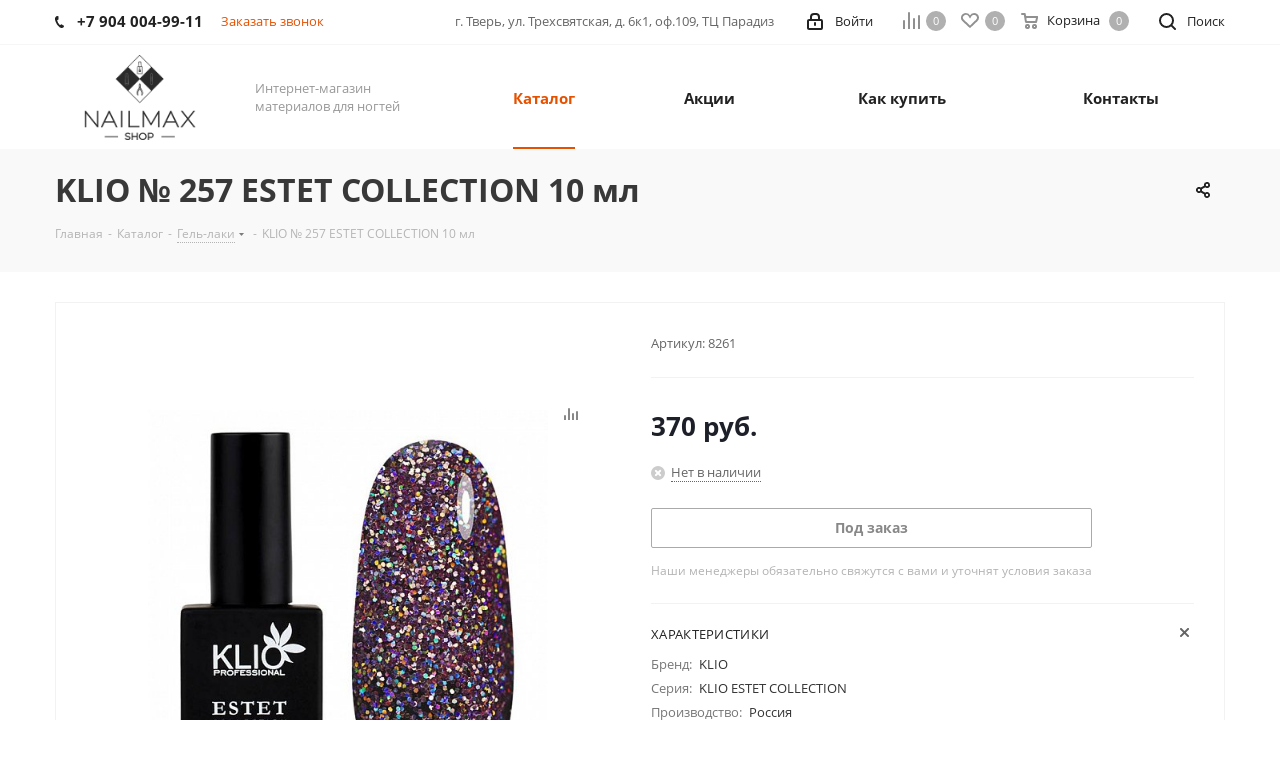

--- FILE ---
content_type: text/html; charset=UTF-8
request_url: https://nailmax.ru/catalog/gel-lak/klio-257-estet-collection-10-ml/
body_size: 55178
content:
<!DOCTYPE html>
<html xmlns="http://www.w3.org/1999/xhtml" xml:lang="ru" lang="ru" >
<head><link rel="canonical" href="https://nailmax.ru/catalog/gel-lak/klio-257-estet-collection-10-ml/" />
	<title>KLIO № 257 ESTET COLLECTION 10 мл</title>
	<meta name="viewport" content="initial-scale=1.0, width=device-width" />
	<meta name="HandheldFriendly" content="true" />
	<meta name="yes" content="yes" />
	<meta name="apple-mobile-web-app-status-bar-style" content="black" />
	<meta name="SKYPE_TOOLBAR" content="SKYPE_TOOLBAR_PARSER_COMPATIBLE" />
	<meta http-equiv="Content-Type" content="text/html; charset=UTF-8" />
<meta name="keywords" content="интернет-магазин, заказать, купить" />
<meta name="description" content="Интернет-магазин товаров для ногтей" />

<link href="https://fonts.googleapis.com/css?family=Open+Sans:300italic,400italic,600italic,700italic,800italic,400,300,500,600,700,800&subset=latin,cyrillic-ext"  rel="stylesheet" />
<link href="/bitrix/js/ui/fonts/opensans/ui.font.opensans.min.css?17388563692320"  rel="stylesheet" />
<link href="/bitrix/js/main/popup/dist/main.popup.bundle.min.css?173885637224774"  rel="stylesheet" />
<link href="/bitrix/cache/css/s1/aspro_next/page_68eb9f5eead15400ab55033d8c1d763b/page_68eb9f5eead15400ab55033d8c1d763b_v1.css?17686373967926"  rel="stylesheet" />
<link href="/bitrix/cache/css/s1/aspro_next/template_7339be24991e4922581e2722979fa2e0/template_7339be24991e4922581e2722979fa2e0_v1.css?17686373961052454"  data-template-style="true" rel="stylesheet" />
<script>if(!window.BX)window.BX={};if(!window.BX.message)window.BX.message=function(mess){if(typeof mess==='object'){for(let i in mess) {BX.message[i]=mess[i];} return true;}};</script>
<script>(window.BX||top.BX).message({'pull_server_enabled':'N','pull_config_timestamp':'0','pull_guest_mode':'N','pull_guest_user_id':'0'});(window.BX||top.BX).message({'PULL_OLD_REVISION':'Для продолжения корректной работы с сайтом необходимо перезагрузить страницу.'});</script>
<script>(window.BX||top.BX).message({'JS_CORE_LOADING':'Загрузка...','JS_CORE_NO_DATA':'- Нет данных -','JS_CORE_WINDOW_CLOSE':'Закрыть','JS_CORE_WINDOW_EXPAND':'Развернуть','JS_CORE_WINDOW_NARROW':'Свернуть в окно','JS_CORE_WINDOW_SAVE':'Сохранить','JS_CORE_WINDOW_CANCEL':'Отменить','JS_CORE_WINDOW_CONTINUE':'Продолжить','JS_CORE_H':'ч','JS_CORE_M':'м','JS_CORE_S':'с','JSADM_AI_HIDE_EXTRA':'Скрыть лишние','JSADM_AI_ALL_NOTIF':'Показать все','JSADM_AUTH_REQ':'Требуется авторизация!','JS_CORE_WINDOW_AUTH':'Войти','JS_CORE_IMAGE_FULL':'Полный размер'});</script>

<script src="/bitrix/js/main/core/core.min.js?1738856372216421"></script>

<script>BX.setJSList(['/bitrix/js/main/core/core_ajax.js','/bitrix/js/main/core/core_promise.js','/bitrix/js/main/polyfill/promise/js/promise.js','/bitrix/js/main/loadext/loadext.js','/bitrix/js/main/loadext/extension.js','/bitrix/js/main/polyfill/promise/js/promise.js','/bitrix/js/main/polyfill/find/js/find.js','/bitrix/js/main/polyfill/includes/js/includes.js','/bitrix/js/main/polyfill/matches/js/matches.js','/bitrix/js/ui/polyfill/closest/js/closest.js','/bitrix/js/main/polyfill/fill/main.polyfill.fill.js','/bitrix/js/main/polyfill/find/js/find.js','/bitrix/js/main/polyfill/matches/js/matches.js','/bitrix/js/main/polyfill/core/dist/polyfill.bundle.js','/bitrix/js/main/core/core.js','/bitrix/js/main/polyfill/intersectionobserver/js/intersectionobserver.js','/bitrix/js/main/lazyload/dist/lazyload.bundle.js','/bitrix/js/main/polyfill/core/dist/polyfill.bundle.js','/bitrix/js/main/parambag/dist/parambag.bundle.js']);
BX.setCSSList(['/bitrix/js/main/lazyload/dist/lazyload.bundle.css','/bitrix/js/main/parambag/dist/parambag.bundle.css']);</script>
<script>(window.BX||top.BX).message({'LANGUAGE_ID':'ru','FORMAT_DATE':'DD.MM.YYYY','FORMAT_DATETIME':'DD.MM.YYYY HH:MI:SS','COOKIE_PREFIX':'BITRIX_SM','SERVER_TZ_OFFSET':'10800','UTF_MODE':'Y','SITE_ID':'s1','SITE_DIR':'/','USER_ID':'','SERVER_TIME':'1769065921','USER_TZ_OFFSET':'0','USER_TZ_AUTO':'Y','bitrix_sessid':'fd5fe1c4f6c2cd8a2f9f0465a453f093'});</script>


<script src="/bitrix/js/pull/protobuf/protobuf.min.js?173885636376433"></script>
<script src="/bitrix/js/pull/protobuf/model.min.js?173885636314190"></script>
<script src="/bitrix/js/main/core/core_promise.min.js?17388563722490"></script>
<script src="/bitrix/js/rest/client/rest.client.min.js?17388563629240"></script>
<script src="/bitrix/js/pull/client/pull.client.min.js?173885636344545"></script>
<script src="/bitrix/js/main/core/core_ls.min.js?17388563727365"></script>
<script src="/bitrix/js/main/jquery/jquery-2.2.4.min.js?173885637285578"></script>
<script src="/bitrix/js/main/ajax.js?173885637535509"></script>
<script src="/bitrix/js/main/popup/dist/main.popup.bundle.min.js?173885637264063"></script>
<script src="/bitrix/js/currency/currency-core/dist/currency-core.bundle.min.js?17388563752842"></script>
<script src="/bitrix/js/currency/core_currency.min.js?1738856375833"></script>
<script>BX.setJSList(['/bitrix/templates/aspro_next/components/bitrix/catalog.element/main5/script.js','/bitrix/templates/aspro_next/components/bitrix/sale.gift.product/main/script.js','/bitrix/templates/aspro_next/components/bitrix/sale.gift.main.products/main/script.js','/bitrix/templates/aspro_next/components/bitrix/catalog.bigdata.products/right_block/script.js','/bitrix/templates/aspro_next/js/jquery.history.js','/bitrix/templates/aspro_next/js/jquery.actual.min.js','/bitrix/templates/aspro_next/vendor/js/jquery.bxslider.js','/bitrix/templates/aspro_next/js/jqModal.js','/bitrix/templates/aspro_next/vendor/js/bootstrap.js','/bitrix/templates/aspro_next/vendor/js/jquery.appear.js','/bitrix/templates/aspro_next/js/browser.js','/bitrix/templates/aspro_next/js/jquery.fancybox.js','/bitrix/templates/aspro_next/js/jquery.flexslider.js','/bitrix/templates/aspro_next/vendor/js/moment.min.js','/bitrix/templates/aspro_next/vendor/js/footable.js','/bitrix/templates/aspro_next/vendor/js/velocity/velocity.js','/bitrix/templates/aspro_next/vendor/js/velocity/velocity.ui.js','/bitrix/templates/aspro_next/js/jquery.validate.min.js','/bitrix/templates/aspro_next/js/jquery.inputmask.bundle.min.js','/bitrix/templates/aspro_next/js/jquery.easing.1.3.js','/bitrix/templates/aspro_next/js/equalize.min.js','/bitrix/templates/aspro_next/js/jquery.alphanumeric.js','/bitrix/templates/aspro_next/js/jquery.cookie.js','/bitrix/templates/aspro_next/js/jquery.plugin.min.js','/bitrix/templates/aspro_next/js/jquery.countdown.min.js','/bitrix/templates/aspro_next/js/jquery.countdown-ru.js','/bitrix/templates/aspro_next/js/jquery.ikSelect.js','/bitrix/templates/aspro_next/js/jquery.mobile.custom.touch.min.js','/bitrix/templates/aspro_next/js/jquery.dotdotdot.js','/bitrix/templates/aspro_next/js/rating_likes.js','/bitrix/templates/aspro_next/js/video_banner.js','/bitrix/templates/aspro_next/js/main.js','/bitrix/templates/aspro_next/js/jquery.mCustomScrollbar.min.js','/bitrix/templates/aspro_next/components/bitrix/subscribe.form/main/script.js','/bitrix/components/bitrix/search.title/script.js','/bitrix/templates/aspro_next/components/bitrix/search.title/fixed/script.js','/bitrix/templates/aspro_next/js/custom.js']);</script>
<script>BX.setCSSList(['/bitrix/templates/aspro_next/components/bitrix/catalog/main/style.css','/bitrix/templates/aspro_next/components/bitrix/catalog.store.amount/main/style.css','/bitrix/templates/aspro_next/components/bitrix/sale.gift.main.products/main/style.css','/bitrix/templates/aspro_next/vendor/css/bootstrap.css','/bitrix/templates/aspro_next/css/jquery.fancybox.css','/bitrix/templates/aspro_next/css/styles.css','/bitrix/templates/aspro_next/css/animation/animation_ext.css','/bitrix/templates/aspro_next/vendor/css/footable.standalone.min.css','/bitrix/templates/aspro_next/ajax/ajax.css','/bitrix/templates/aspro_next/css/jquery.mCustomScrollbar.min.css','/bitrix/templates/aspro_next/styles.css','/bitrix/templates/aspro_next/template_styles.css','/bitrix/templates/aspro_next/css/media.min.css','/bitrix/templates/aspro_next/vendor/fonts/font-awesome/css/font-awesome.min.css','/bitrix/templates/aspro_next/css/print.css','/bitrix/templates/aspro_next/themes/3/theme.css','/bitrix/templates/aspro_next/bg_color/light/bgcolors.css','/bitrix/templates/aspro_next/css/width-4.css','/bitrix/templates/aspro_next/css/font-1.css','/bitrix/templates/aspro_next/css/custom.css']);</script>
<script>
					(function () {
						"use strict";

						var counter = function ()
						{
							var cookie = (function (name) {
								var parts = ("; " + document.cookie).split("; " + name + "=");
								if (parts.length == 2) {
									try {return JSON.parse(decodeURIComponent(parts.pop().split(";").shift()));}
									catch (e) {}
								}
							})("BITRIX_CONVERSION_CONTEXT_s1");

							if (cookie && cookie.EXPIRE >= BX.message("SERVER_TIME"))
								return;

							var request = new XMLHttpRequest();
							request.open("POST", "/bitrix/tools/conversion/ajax_counter.php", true);
							request.setRequestHeader("Content-type", "application/x-www-form-urlencoded");
							request.send(
								"SITE_ID="+encodeURIComponent("s1")+
								"&sessid="+encodeURIComponent(BX.bitrix_sessid())+
								"&HTTP_REFERER="+encodeURIComponent(document.referrer)
							);
						};

						if (window.frameRequestStart === true)
							BX.addCustomEvent("onFrameDataReceived", counter);
						else
							BX.ready(counter);
					})();
				</script>
<script>BX.message({'PHONE':'Телефон','FAST_VIEW':'Быстрый просмотр','TABLES_SIZE_TITLE':'Подбор размера','SOCIAL':'Социальные сети','DESCRIPTION':'Описание магазина','ITEMS':'Товары','LOGO':'Логотип','REGISTER_INCLUDE_AREA':'Текст о регистрации','AUTH_INCLUDE_AREA':'Текст об авторизации','FRONT_IMG':'Изображение компании','EMPTY_CART':'пуста','CATALOG_VIEW_MORE':'... Показать все','CATALOG_VIEW_LESS':'... Свернуть','JS_REQUIRED':'Заполните это поле','JS_FORMAT':'Неверный формат','JS_FILE_EXT':'Недопустимое расширение файла','JS_PASSWORD_COPY':'Пароли не совпадают','JS_PASSWORD_LENGTH':'Минимум 6 символов','JS_ERROR':'Неверно заполнено поле','JS_FILE_SIZE':'Максимальный размер 5мб','JS_FILE_BUTTON_NAME':'Выберите файл','JS_FILE_DEFAULT':'Файл не найден','JS_DATE':'Некорректная дата','JS_DATETIME':'Некорректная дата/время','JS_REQUIRED_LICENSES':'Согласитесь с условиями','LICENSE_PROP':'Согласие на обработку персональных данных','LOGIN_LEN':'Введите минимум {0} символа','FANCY_CLOSE':'Закрыть','FANCY_NEXT':'Следующий','FANCY_PREV':'Предыдущий','TOP_AUTH_REGISTER':'Регистрация','CALLBACK':'Заказать звонок','S_CALLBACK':'Заказать звонок','UNTIL_AKC':'До конца акции','TITLE_QUANTITY_BLOCK':'Остаток','TITLE_QUANTITY':'шт.','TOTAL_SUMM_ITEM':'Общая стоимость ','SUBSCRIBE_SUCCESS':'Вы успешно подписались','RECAPTCHA_TEXT':'Подтвердите, что вы не робот','JS_RECAPTCHA_ERROR':'Пройдите проверку','COUNTDOWN_SEC':'сек.','COUNTDOWN_MIN':'мин.','COUNTDOWN_HOUR':'час.','COUNTDOWN_DAY0':'дней','COUNTDOWN_DAY1':'день','COUNTDOWN_DAY2':'дня','COUNTDOWN_WEAK0':'Недель','COUNTDOWN_WEAK1':'Неделя','COUNTDOWN_WEAK2':'Недели','COUNTDOWN_MONTH0':'Месяцев','COUNTDOWN_MONTH1':'Месяц','COUNTDOWN_MONTH2':'Месяца','COUNTDOWN_YEAR0':'Лет','COUNTDOWN_YEAR1':'Год','COUNTDOWN_YEAR2':'Года','CATALOG_PARTIAL_BASKET_PROPERTIES_ERROR':'Заполнены не все свойства у добавляемого товара','CATALOG_EMPTY_BASKET_PROPERTIES_ERROR':'Выберите свойства товара, добавляемые в корзину в параметрах компонента','CATALOG_ELEMENT_NOT_FOUND':'Элемент не найден','ERROR_ADD2BASKET':'Ошибка добавления товара в корзину','CATALOG_SUCCESSFUL_ADD_TO_BASKET':'Успешное добавление товара в корзину','ERROR_BASKET_TITLE':'Ошибка корзины','ERROR_BASKET_PROP_TITLE':'Выберите свойства, добавляемые в корзину','ERROR_BASKET_BUTTON':'Выбрать','BASKET_TOP':'Корзина в шапке','ERROR_ADD_DELAY_ITEM':'Ошибка отложенной корзины','VIEWED_TITLE':'Ранее вы смотрели','VIEWED_BEFORE':'Ранее вы смотрели','BEST_TITLE':'Лучшие предложения','CT_BST_SEARCH_BUTTON':'Поиск','CT_BST_SEARCH2_BUTTON':'Найти','BASKET_PRINT_BUTTON':'Распечатать','BASKET_CLEAR_ALL_BUTTON':'Очистить','BASKET_QUICK_ORDER_BUTTON':'Быстрый заказ','BASKET_CONTINUE_BUTTON':'Продолжить покупки','BASKET_ORDER_BUTTON':'Оформить заказ','SHARE_BUTTON':'Поделиться','BASKET_CHANGE_TITLE':'Ваш заказ','BASKET_CHANGE_LINK':'Изменить','MORE_INFO_SKU':'Подробнее','FROM':'от','TITLE_BLOCK_VIEWED_NAME':'Ранее вы смотрели','T_BASKET':'Корзина','FILTER_EXPAND_VALUES':'Показать все','FILTER_HIDE_VALUES':'Свернуть','FULL_ORDER':'Полный заказ','CUSTOM_COLOR_CHOOSE':'Выбрать','CUSTOM_COLOR_CANCEL':'Отмена','S_MOBILE_MENU':'Меню','NEXT_T_MENU_BACK':'Назад','NEXT_T_MENU_CALLBACK':'Обратная связь','NEXT_T_MENU_CONTACTS_TITLE':'Будьте на связи','SEARCH_TITLE':'Поиск','SOCIAL_TITLE':'Оставайтесь на связи','HEADER_SCHEDULE':'Время работы','SEO_TEXT':'SEO описание','COMPANY_IMG':'Картинка компании','COMPANY_TEXT':'Описание компании','CONFIG_SAVE_SUCCESS':'Настройки сохранены','CONFIG_SAVE_FAIL':'Ошибка сохранения настроек','ITEM_ECONOMY':'Экономия','ITEM_ARTICLE':'Артикул: ','JS_FORMAT_ORDER':'имеет неверный формат','JS_BASKET_COUNT_TITLE':'В корзине товаров на SUMM','POPUP_VIDEO':'Видео','POPUP_GIFT_TEXT':'Нашли что-то особенное? Намекните другу о подарке!','ORDER_FIO_LABEL':'Ф.И.О.','ORDER_PHONE_LABEL':'Телефон','ORDER_REGISTER_BUTTON':'Регистрация'})</script>
<link rel="shortcut icon" href="/favicon.ico?1738856439" type="image/x-icon" />
<link rel="apple-touch-icon" sizes="180x180" href="/upload/CNext/9b9/9b93363120d3a7f2cb943cb9493cde99.png" />
<meta property="og:description" content="Интернет-магазин товаров для ногтей" />
<meta property="og:image" content="https://nailmax.ru:443/upload/iblock/e66/e66fc6baf29f1406b907d2d0df9688e0.jpg" />
<link rel="image_src" href="https://nailmax.ru:443/upload/iblock/e66/e66fc6baf29f1406b907d2d0df9688e0.jpg"  />
<meta property="og:title" content="KLIO № 257 ESTET COLLECTION 10 мл" />
<meta property="og:type" content="website" />
<meta property="og:url" content="https://nailmax.ru:443/catalog/gel-lak/klio-257-estet-collection-10-ml/" />



<script  src="/bitrix/cache/js/s1/aspro_next/template_a08d0166fcd3e9f5409b9c5941324798/template_a08d0166fcd3e9f5409b9c5941324798_v1.js?1768637396671074"></script>
<script  src="/bitrix/cache/js/s1/aspro_next/page_1e917df8ef6b45809ebb3b93424c37b2/page_1e917df8ef6b45809ebb3b93424c37b2_v1.js?1768637446165740"></script>
<script>var _ba = _ba || []; _ba.push(["aid", "5058934fd722ae93357fae4e013423b8"]); _ba.push(["host", "nailmax.ru"]); _ba.push(["ad[ct][item]", "[base64]"]);_ba.push(["ad[ct][user_id]", function(){return BX.message("USER_ID") ? BX.message("USER_ID") : 0;}]);_ba.push(["ad[ct][recommendation]", function() {var rcmId = "";var cookieValue = BX.getCookie("BITRIX_SM_RCM_PRODUCT_LOG");var productId = 15409;var cItems = [];var cItem;if (cookieValue){cItems = cookieValue.split(".");}var i = cItems.length;while (i--){cItem = cItems[i].split("-");if (cItem[0] == productId){rcmId = cItem[1];break;}}return rcmId;}]);_ba.push(["ad[ct][v]", "2"]);(function() {var ba = document.createElement("script"); ba.type = "text/javascript"; ba.async = true;ba.src = (document.location.protocol == "https:" ? "https://" : "http://") + "bitrix.info/ba.js";var s = document.getElementsByTagName("script")[0];s.parentNode.insertBefore(ba, s);})();</script>


		</head>
<body class=" site_s1 fill_bg_n" id="main">
	<div id="panel"></div>
	
	





				<!--'start_frame_cache_basketitems-component-block'-->												<div id="ajax_basket"></div>
					<!--'end_frame_cache_basketitems-component-block'-->				<script src="/bitrix/templates/aspro_next/js/setTheme.php?site_id=s1&site_dir=/" data-skip-moving="true"></script>
		<script>
					window.onload=function(){
				window.dataLayer = window.dataLayer || [];
			}
				BX.message({'MIN_ORDER_PRICE_TEXT':'<b>Минимальная сумма заказа #PRICE#<\/b><br/>Пожалуйста, добавьте еще товаров в корзину','LICENSES_TEXT':'Я согласен на <a href=\"/include/licenses_detail.php\" target=\"_blank\">обработку персональных данных<\/a>'});

		var arNextOptions = ({
			"SITE_DIR" : "/",
			"SITE_ID" : "s1",
			"SITE_ADDRESS" : "nailmax.ru",
			"FORM" : ({
				"ASK_FORM_ID" : "ASK",
				"SERVICES_FORM_ID" : "SERVICES",
				"FEEDBACK_FORM_ID" : "FEEDBACK",
				"CALLBACK_FORM_ID" : "CALLBACK",
				"RESUME_FORM_ID" : "RESUME",
				"TOORDER_FORM_ID" : "TOORDER"
			}),
			"PAGES" : ({
				"FRONT_PAGE" : "",
				"BASKET_PAGE" : "",
				"ORDER_PAGE" : "",
				"PERSONAL_PAGE" : "",
				"CATALOG_PAGE" : "1",
				"CATALOG_PAGE_URL" : "/catalog/",
				"BASKET_PAGE_URL" : "/basket/",
			}),
			"PRICES" : ({
				"MIN_PRICE" : "1000",
			}),
			"THEME" : ({
				'THEME_SWITCHER' : 'N',
				'BASE_COLOR' : '3',
				'BASE_COLOR_CUSTOM' : 'de002b',
				'TOP_MENU' : '',
				'TOP_MENU_FIXED' : 'Y',
				'COLORED_LOGO' : 'N',
				'SIDE_MENU' : 'LEFT',
				'SCROLLTOTOP_TYPE' : 'ROUND_COLOR',
				'SCROLLTOTOP_POSITION' : 'PADDING',
				'USE_LAZY_LOAD' : 'N',
				'CAPTCHA_FORM_TYPE' : '',
				'ONE_CLICK_BUY_CAPTCHA' : 'N',
				'PHONE_MASK' : '+7 (999) 999-99-99',
				'VALIDATE_PHONE_MASK' : '^[+][0-9] [(][0-9]{3}[)] [0-9]{3}[-][0-9]{2}[-][0-9]{2}$',
				'DATE_MASK' : 'd.m.y',
				'DATE_PLACEHOLDER' : 'дд.мм.гггг',
				'VALIDATE_DATE_MASK' : '^[0-9]{1,2}\.[0-9]{1,2}\.[0-9]{4}$',
				'DATETIME_MASK' : 'd.m.y h:s',
				'DATETIME_PLACEHOLDER' : 'дд.мм.гггг чч:мм',
				'VALIDATE_DATETIME_MASK' : '^[0-9]{1,2}\.[0-9]{1,2}\.[0-9]{4} [0-9]{1,2}\:[0-9]{1,2}$',
				'VALIDATE_FILE_EXT' : 'png|jpg|jpeg|gif|doc|docx|xls|xlsx|txt|pdf|odt|rtf',
				'BANNER_WIDTH' : '',
				'BIGBANNER_ANIMATIONTYPE' : 'SLIDE_HORIZONTAL',
				'BIGBANNER_SLIDESSHOWSPEED' : '5000',
				'BIGBANNER_ANIMATIONSPEED' : '600',
				'PARTNERSBANNER_SLIDESSHOWSPEED' : '5000',
				'PARTNERSBANNER_ANIMATIONSPEED' : '600',
				'ORDER_BASKET_VIEW' : 'NORMAL',
				'SHOW_BASKET_ONADDTOCART' : 'Y',
				'SHOW_BASKET_PRINT' : 'Y',
				"SHOW_ONECLICKBUY_ON_BASKET_PAGE" : 'N',
				'SHOW_LICENCE' : 'Y',
				'LICENCE_CHECKED' : 'N',
				'LOGIN_EQUAL_EMAIL' : 'Y',
				'PERSONAL_ONEFIO' : 'Y',
				'SHOW_TOTAL_SUMM' : 'N',
				'SHOW_TOTAL_SUMM_TYPE' : 'CHANGE',
				'CHANGE_TITLE_ITEM' : 'N',
				'DISCOUNT_PRICE' : '',
				'STORES' : '',
				'STORES_SOURCE' : 'IBLOCK',
				'TYPE_SKU' : 'TYPE_1',
				'MENU_POSITION' : 'LINE',
				'MENU_TYPE_VIEW' : 'HOVER',
				'DETAIL_PICTURE_MODE' : 'POPUP',
				'PAGE_WIDTH' : '4',
				'PAGE_CONTACTS' : '1',
				'HEADER_TYPE' : '1',
				'REGIONALITY_SEARCH_ROW' : 'N',
				'HEADER_TOP_LINE' : '',
				'HEADER_FIXED' : '2',
				'HEADER_MOBILE' : '1',
				'HEADER_MOBILE_MENU' : '1',
				'HEADER_MOBILE_MENU_SHOW_TYPE' : '',
				'TYPE_SEARCH' : 'fixed',
				'PAGE_TITLE' : '3',
				'INDEX_TYPE' : 'index3',
				'FOOTER_TYPE' : '1',
				'PRINT_BUTTON' : 'N',
				'EXPRESSION_FOR_PRINT_PAGE' : 'Версия для печати',
				'EXPRESSION_FOR_FAST_VIEW' : 'Быстрый просмотр',
				'FILTER_VIEW' : 'VERTICAL',
				'YA_GOALS' : 'N',
				'YA_COUNTER_ID' : '',
				'USE_FORMS_GOALS' : 'COMMON',
				'USE_SALE_GOALS' : '',
				'USE_DEBUG_GOALS' : 'N',
				'SHOW_HEADER_GOODS' : 'N',
				'INSTAGRAMM_INDEX' : 'N',
				'USE_PHONE_AUTH': 'N',
				'MOBILE_CATALOG_LIST_ELEMENTS_COMPACT': 'N',
			}),
			"PRESETS": [{'ID':'968','TITLE':'Тип 1','DESCRIPTION':'','IMG':'/bitrix/images/aspro.next/themes/preset968_1544181424.png','OPTIONS':{'THEME_SWITCHER':'Y','BASE_COLOR':'9','BASE_COLOR_CUSTOM':'1976d2','SHOW_BG_BLOCK':'N','COLORED_LOGO':'Y','PAGE_WIDTH':'3','FONT_STYLE':'2','MENU_COLOR':'COLORED','LEFT_BLOCK':'1','SIDE_MENU':'LEFT','H1_STYLE':'2','TYPE_SEARCH':'fixed','PAGE_TITLE':'1','HOVER_TYPE_IMG':'shine','SHOW_LICENCE':'Y','MAX_DEPTH_MENU':'3','HIDE_SITE_NAME_TITLE':'Y','SHOW_CALLBACK':'Y','PRINT_BUTTON':'N','USE_GOOGLE_RECAPTCHA':'N','GOOGLE_RECAPTCHA_SHOW_LOGO':'Y','HIDDEN_CAPTCHA':'Y','INSTAGRAMM_WIDE_BLOCK':'N','BIGBANNER_HIDEONNARROW':'N','INDEX_TYPE':{'VALUE':'index1','SUB_PARAMS':{'TIZERS':'Y','CATALOG_SECTIONS':'Y','CATALOG_TAB':'Y','MIDDLE_ADV':'Y','SALE':'Y','BLOG':'Y','BOTTOM_BANNERS':'Y','COMPANY_TEXT':'Y','BRANDS':'Y','INSTAGRAMM':'Y'}},'FRONT_PAGE_BRANDS':'brands_slider','FRONT_PAGE_SECTIONS':'front_sections_only','TOP_MENU_FIXED':'Y','HEADER_TYPE':'1','USE_REGIONALITY':'Y','FILTER_VIEW':'COMPACT','SEARCH_VIEW_TYPE':'with_filter','USE_FAST_VIEW_PAGE_DETAIL':'fast_view_1','SHOW_TOTAL_SUMM':'Y','CHANGE_TITLE_ITEM':'N','VIEW_TYPE_HIGHLOAD_PROP':'N','SHOW_HEADER_GOODS':'Y','SEARCH_HIDE_NOT_AVAILABLE':'N','LEFT_BLOCK_CATALOG_ICONS':'N','SHOW_CATALOG_SECTIONS_ICONS':'Y','LEFT_BLOCK_CATALOG_DETAIL':'Y','CATALOG_COMPARE':'Y','CATALOG_PAGE_DETAIL':'element_1','SHOW_BREADCRUMBS_CATALOG_SUBSECTIONS':'Y','SHOW_BREADCRUMBS_CATALOG_CHAIN':'H1','TYPE_SKU':'TYPE_1','DETAIL_PICTURE_MODE':'POPUP','MENU_POSITION':'LINE','MENU_TYPE_VIEW':'HOVER','VIEWED_TYPE':'LOCAL','VIEWED_TEMPLATE':'HORIZONTAL','USE_WORD_EXPRESSION':'Y','ORDER_BASKET_VIEW':'FLY','ORDER_BASKET_COLOR':'DARK','SHOW_BASKET_ONADDTOCART':'Y','SHOW_BASKET_PRINT':'Y','SHOW_BASKET_ON_PAGES':'N','USE_PRODUCT_QUANTITY_LIST':'Y','USE_PRODUCT_QUANTITY_DETAIL':'Y','ONE_CLICK_BUY_CAPTCHA':'N','SHOW_ONECLICKBUY_ON_BASKET_PAGE':'Y','ONECLICKBUY_SHOW_DELIVERY_NOTE':'N','PAGE_CONTACTS':'3','CONTACTS_USE_FEEDBACK':'Y','CONTACTS_USE_MAP':'Y','BLOG_PAGE':'list_elements_2','PROJECTS_PAGE':'list_elements_2','NEWS_PAGE':'list_elements_3','STAFF_PAGE':'list_elements_1','PARTNERS_PAGE':'list_elements_3','PARTNERS_PAGE_DETAIL':'element_4','VACANCY_PAGE':'list_elements_1','LICENSES_PAGE':'list_elements_2','FOOTER_TYPE':'4','ADV_TOP_HEADER':'N','ADV_TOP_UNDERHEADER':'N','ADV_SIDE':'Y','ADV_CONTENT_TOP':'N','ADV_CONTENT_BOTTOM':'N','ADV_FOOTER':'N','HEADER_MOBILE_FIXED':'Y','HEADER_MOBILE':'1','HEADER_MOBILE_MENU':'1','HEADER_MOBILE_MENU_OPEN':'1','PERSONAL_ONEFIO':'Y','LOGIN_EQUAL_EMAIL':'Y','YA_GOALS':'N','YANDEX_ECOMERCE':'N','GOOGLE_ECOMERCE':'N'}},{'ID':'221','TITLE':'Тип 2','DESCRIPTION':'','IMG':'/bitrix/images/aspro.next/themes/preset221_1544181431.png','OPTIONS':{'THEME_SWITCHER':'Y','BASE_COLOR':'11','BASE_COLOR_CUSTOM':'107bb1','SHOW_BG_BLOCK':'N','COLORED_LOGO':'Y','PAGE_WIDTH':'2','FONT_STYLE':'8','MENU_COLOR':'LIGHT','LEFT_BLOCK':'2','SIDE_MENU':'LEFT','H1_STYLE':'2','TYPE_SEARCH':'fixed','PAGE_TITLE':'1','HOVER_TYPE_IMG':'shine','SHOW_LICENCE':'Y','MAX_DEPTH_MENU':'4','HIDE_SITE_NAME_TITLE':'Y','SHOW_CALLBACK':'Y','PRINT_BUTTON':'N','USE_GOOGLE_RECAPTCHA':'N','GOOGLE_RECAPTCHA_SHOW_LOGO':'Y','HIDDEN_CAPTCHA':'Y','INSTAGRAMM_WIDE_BLOCK':'N','BIGBANNER_HIDEONNARROW':'N','INDEX_TYPE':{'VALUE':'index3','SUB_PARAMS':{'TOP_ADV_BOTTOM_BANNER':'Y','FLOAT_BANNER':'Y','CATALOG_SECTIONS':'Y','CATALOG_TAB':'Y','TIZERS':'Y','SALE':'Y','BOTTOM_BANNERS':'Y','COMPANY_TEXT':'Y','BRANDS':'Y','INSTAGRAMM':'N'}},'FRONT_PAGE_BRANDS':'brands_slider','FRONT_PAGE_SECTIONS':'front_sections_with_childs','TOP_MENU_FIXED':'Y','HEADER_TYPE':'2','USE_REGIONALITY':'Y','FILTER_VIEW':'VERTICAL','SEARCH_VIEW_TYPE':'with_filter','USE_FAST_VIEW_PAGE_DETAIL':'fast_view_1','SHOW_TOTAL_SUMM':'Y','CHANGE_TITLE_ITEM':'N','VIEW_TYPE_HIGHLOAD_PROP':'N','SHOW_HEADER_GOODS':'Y','SEARCH_HIDE_NOT_AVAILABLE':'N','LEFT_BLOCK_CATALOG_ICONS':'N','SHOW_CATALOG_SECTIONS_ICONS':'Y','LEFT_BLOCK_CATALOG_DETAIL':'Y','CATALOG_COMPARE':'Y','CATALOG_PAGE_DETAIL':'element_3','SHOW_BREADCRUMBS_CATALOG_SUBSECTIONS':'Y','SHOW_BREADCRUMBS_CATALOG_CHAIN':'H1','TYPE_SKU':'TYPE_1','DETAIL_PICTURE_MODE':'POPUP','MENU_POSITION':'LINE','MENU_TYPE_VIEW':'HOVER','VIEWED_TYPE':'LOCAL','VIEWED_TEMPLATE':'HORIZONTAL','USE_WORD_EXPRESSION':'Y','ORDER_BASKET_VIEW':'NORMAL','ORDER_BASKET_COLOR':'DARK','SHOW_BASKET_ONADDTOCART':'Y','SHOW_BASKET_PRINT':'Y','SHOW_BASKET_ON_PAGES':'N','USE_PRODUCT_QUANTITY_LIST':'Y','USE_PRODUCT_QUANTITY_DETAIL':'Y','ONE_CLICK_BUY_CAPTCHA':'N','SHOW_ONECLICKBUY_ON_BASKET_PAGE':'Y','ONECLICKBUY_SHOW_DELIVERY_NOTE':'N','PAGE_CONTACTS':'3','CONTACTS_USE_FEEDBACK':'Y','CONTACTS_USE_MAP':'Y','BLOG_PAGE':'list_elements_2','PROJECTS_PAGE':'list_elements_2','NEWS_PAGE':'list_elements_3','STAFF_PAGE':'list_elements_1','PARTNERS_PAGE':'list_elements_3','PARTNERS_PAGE_DETAIL':'element_4','VACANCY_PAGE':'list_elements_1','LICENSES_PAGE':'list_elements_2','FOOTER_TYPE':'1','ADV_TOP_HEADER':'N','ADV_TOP_UNDERHEADER':'N','ADV_SIDE':'Y','ADV_CONTENT_TOP':'N','ADV_CONTENT_BOTTOM':'N','ADV_FOOTER':'N','HEADER_MOBILE_FIXED':'Y','HEADER_MOBILE':'1','HEADER_MOBILE_MENU':'1','HEADER_MOBILE_MENU_OPEN':'1','PERSONAL_ONEFIO':'Y','LOGIN_EQUAL_EMAIL':'Y','YA_GOALS':'N','YANDEX_ECOMERCE':'N','GOOGLE_ECOMERCE':'N'}},{'ID':'215','TITLE':'Тип 3','DESCRIPTION':'','IMG':'/bitrix/images/aspro.next/themes/preset215_1544181438.png','OPTIONS':{'THEME_SWITCHER':'Y','BASE_COLOR':'16','BASE_COLOR_CUSTOM':'188b30','SHOW_BG_BLOCK':'N','COLORED_LOGO':'Y','PAGE_WIDTH':'3','FONT_STYLE':'8','MENU_COLOR':'LIGHT','LEFT_BLOCK':'3','SIDE_MENU':'LEFT','H1_STYLE':'2','TYPE_SEARCH':'fixed','PAGE_TITLE':'1','HOVER_TYPE_IMG':'shine','SHOW_LICENCE':'Y','MAX_DEPTH_MENU':'4','HIDE_SITE_NAME_TITLE':'Y','SHOW_CALLBACK':'Y','PRINT_BUTTON':'N','USE_GOOGLE_RECAPTCHA':'N','GOOGLE_RECAPTCHA_SHOW_LOGO':'Y','HIDDEN_CAPTCHA':'Y','INSTAGRAMM_WIDE_BLOCK':'N','BIGBANNER_HIDEONNARROW':'N','INDEX_TYPE':{'VALUE':'index2','SUB_PARAMS':[]},'FRONT_PAGE_BRANDS':'brands_list','FRONT_PAGE_SECTIONS':'front_sections_with_childs','TOP_MENU_FIXED':'Y','HEADER_TYPE':'2','USE_REGIONALITY':'Y','FILTER_VIEW':'VERTICAL','SEARCH_VIEW_TYPE':'with_filter','USE_FAST_VIEW_PAGE_DETAIL':'fast_view_1','SHOW_TOTAL_SUMM':'Y','CHANGE_TITLE_ITEM':'N','VIEW_TYPE_HIGHLOAD_PROP':'N','SHOW_HEADER_GOODS':'Y','SEARCH_HIDE_NOT_AVAILABLE':'N','LEFT_BLOCK_CATALOG_ICONS':'N','SHOW_CATALOG_SECTIONS_ICONS':'Y','LEFT_BLOCK_CATALOG_DETAIL':'Y','CATALOG_COMPARE':'Y','CATALOG_PAGE_DETAIL':'element_4','SHOW_BREADCRUMBS_CATALOG_SUBSECTIONS':'Y','SHOW_BREADCRUMBS_CATALOG_CHAIN':'H1','TYPE_SKU':'TYPE_1','DETAIL_PICTURE_MODE':'POPUP','MENU_POSITION':'LINE','MENU_TYPE_VIEW':'HOVER','VIEWED_TYPE':'LOCAL','VIEWED_TEMPLATE':'HORIZONTAL','USE_WORD_EXPRESSION':'Y','ORDER_BASKET_VIEW':'NORMAL','ORDER_BASKET_COLOR':'DARK','SHOW_BASKET_ONADDTOCART':'Y','SHOW_BASKET_PRINT':'Y','SHOW_BASKET_ON_PAGES':'N','USE_PRODUCT_QUANTITY_LIST':'Y','USE_PRODUCT_QUANTITY_DETAIL':'Y','ONE_CLICK_BUY_CAPTCHA':'N','SHOW_ONECLICKBUY_ON_BASKET_PAGE':'Y','ONECLICKBUY_SHOW_DELIVERY_NOTE':'N','PAGE_CONTACTS':'3','CONTACTS_USE_FEEDBACK':'Y','CONTACTS_USE_MAP':'Y','BLOG_PAGE':'list_elements_2','PROJECTS_PAGE':'list_elements_2','NEWS_PAGE':'list_elements_3','STAFF_PAGE':'list_elements_1','PARTNERS_PAGE':'list_elements_3','PARTNERS_PAGE_DETAIL':'element_4','VACANCY_PAGE':'list_elements_1','LICENSES_PAGE':'list_elements_2','FOOTER_TYPE':'1','ADV_TOP_HEADER':'N','ADV_TOP_UNDERHEADER':'N','ADV_SIDE':'Y','ADV_CONTENT_TOP':'N','ADV_CONTENT_BOTTOM':'N','ADV_FOOTER':'N','HEADER_MOBILE_FIXED':'Y','HEADER_MOBILE':'1','HEADER_MOBILE_MENU':'1','HEADER_MOBILE_MENU_OPEN':'1','PERSONAL_ONEFIO':'Y','LOGIN_EQUAL_EMAIL':'Y','YA_GOALS':'N','YANDEX_ECOMERCE':'N','GOOGLE_ECOMERCE':'N'}},{'ID':'881','TITLE':'Тип 4','DESCRIPTION':'','IMG':'/bitrix/images/aspro.next/themes/preset881_1544181443.png','OPTIONS':{'THEME_SWITCHER':'Y','BASE_COLOR':'CUSTOM','BASE_COLOR_CUSTOM':'f07c00','SHOW_BG_BLOCK':'N','COLORED_LOGO':'Y','PAGE_WIDTH':'1','FONT_STYLE':'1','MENU_COLOR':'COLORED','LEFT_BLOCK':'2','SIDE_MENU':'RIGHT','H1_STYLE':'2','TYPE_SEARCH':'fixed','PAGE_TITLE':'3','HOVER_TYPE_IMG':'blink','SHOW_LICENCE':'Y','MAX_DEPTH_MENU':'4','HIDE_SITE_NAME_TITLE':'Y','SHOW_CALLBACK':'Y','PRINT_BUTTON':'Y','USE_GOOGLE_RECAPTCHA':'N','GOOGLE_RECAPTCHA_SHOW_LOGO':'Y','HIDDEN_CAPTCHA':'Y','INSTAGRAMM_WIDE_BLOCK':'N','BIGBANNER_HIDEONNARROW':'N','INDEX_TYPE':{'VALUE':'index4','SUB_PARAMS':[]},'FRONT_PAGE_BRANDS':'brands_slider','FRONT_PAGE_SECTIONS':'front_sections_with_childs','TOP_MENU_FIXED':'Y','HEADER_TYPE':'9','USE_REGIONALITY':'Y','FILTER_VIEW':'COMPACT','SEARCH_VIEW_TYPE':'with_filter','USE_FAST_VIEW_PAGE_DETAIL':'fast_view_1','SHOW_TOTAL_SUMM':'Y','CHANGE_TITLE_ITEM':'N','VIEW_TYPE_HIGHLOAD_PROP':'N','SHOW_HEADER_GOODS':'Y','SEARCH_HIDE_NOT_AVAILABLE':'N','LEFT_BLOCK_CATALOG_ICONS':'N','SHOW_CATALOG_SECTIONS_ICONS':'Y','LEFT_BLOCK_CATALOG_DETAIL':'Y','CATALOG_COMPARE':'Y','CATALOG_PAGE_DETAIL':'element_4','SHOW_BREADCRUMBS_CATALOG_SUBSECTIONS':'Y','SHOW_BREADCRUMBS_CATALOG_CHAIN':'H1','TYPE_SKU':'TYPE_1','DETAIL_PICTURE_MODE':'POPUP','MENU_POSITION':'LINE','MENU_TYPE_VIEW':'HOVER','VIEWED_TYPE':'LOCAL','VIEWED_TEMPLATE':'HORIZONTAL','USE_WORD_EXPRESSION':'Y','ORDER_BASKET_VIEW':'NORMAL','ORDER_BASKET_COLOR':'DARK','SHOW_BASKET_ONADDTOCART':'Y','SHOW_BASKET_PRINT':'Y','SHOW_BASKET_ON_PAGES':'N','USE_PRODUCT_QUANTITY_LIST':'Y','USE_PRODUCT_QUANTITY_DETAIL':'Y','ONE_CLICK_BUY_CAPTCHA':'N','SHOW_ONECLICKBUY_ON_BASKET_PAGE':'Y','ONECLICKBUY_SHOW_DELIVERY_NOTE':'N','PAGE_CONTACTS':'1','CONTACTS_USE_FEEDBACK':'Y','CONTACTS_USE_MAP':'Y','BLOG_PAGE':'list_elements_2','PROJECTS_PAGE':'list_elements_2','NEWS_PAGE':'list_elements_3','STAFF_PAGE':'list_elements_1','PARTNERS_PAGE':'list_elements_3','PARTNERS_PAGE_DETAIL':'element_4','VACANCY_PAGE':'list_elements_1','LICENSES_PAGE':'list_elements_2','FOOTER_TYPE':'1','ADV_TOP_HEADER':'N','ADV_TOP_UNDERHEADER':'N','ADV_SIDE':'Y','ADV_CONTENT_TOP':'N','ADV_CONTENT_BOTTOM':'N','ADV_FOOTER':'N','HEADER_MOBILE_FIXED':'Y','HEADER_MOBILE':'1','HEADER_MOBILE_MENU':'1','HEADER_MOBILE_MENU_OPEN':'1','PERSONAL_ONEFIO':'Y','LOGIN_EQUAL_EMAIL':'Y','YA_GOALS':'N','YANDEX_ECOMERCE':'N','GOOGLE_ECOMERCE':'N'}},{'ID':'741','TITLE':'Тип 5','DESCRIPTION':'','IMG':'/bitrix/images/aspro.next/themes/preset741_1544181450.png','OPTIONS':{'THEME_SWITCHER':'Y','BASE_COLOR':'CUSTOM','BASE_COLOR_CUSTOM':'d42727','BGCOLOR_THEME':'LIGHT','CUSTOM_BGCOLOR_THEME':'f6f6f7','SHOW_BG_BLOCK':'Y','COLORED_LOGO':'Y','PAGE_WIDTH':'2','FONT_STYLE':'5','MENU_COLOR':'COLORED','LEFT_BLOCK':'2','SIDE_MENU':'LEFT','H1_STYLE':'2','TYPE_SEARCH':'fixed','PAGE_TITLE':'1','HOVER_TYPE_IMG':'shine','SHOW_LICENCE':'Y','MAX_DEPTH_MENU':'4','HIDE_SITE_NAME_TITLE':'Y','SHOW_CALLBACK':'Y','PRINT_BUTTON':'N','USE_GOOGLE_RECAPTCHA':'N','GOOGLE_RECAPTCHA_SHOW_LOGO':'Y','HIDDEN_CAPTCHA':'Y','INSTAGRAMM_WIDE_BLOCK':'N','BIGBANNER_HIDEONNARROW':'N','INDEX_TYPE':{'VALUE':'index3','SUB_PARAMS':{'TOP_ADV_BOTTOM_BANNER':'Y','FLOAT_BANNER':'Y','CATALOG_SECTIONS':'Y','CATALOG_TAB':'Y','TIZERS':'Y','SALE':'Y','BOTTOM_BANNERS':'Y','COMPANY_TEXT':'Y','BRANDS':'Y','INSTAGRAMM':'N'}},'FRONT_PAGE_BRANDS':'brands_slider','FRONT_PAGE_SECTIONS':'front_sections_only','TOP_MENU_FIXED':'Y','HEADER_TYPE':'3','USE_REGIONALITY':'Y','FILTER_VIEW':'VERTICAL','SEARCH_VIEW_TYPE':'with_filter','USE_FAST_VIEW_PAGE_DETAIL':'fast_view_1','SHOW_TOTAL_SUMM':'Y','CHANGE_TITLE_ITEM':'N','VIEW_TYPE_HIGHLOAD_PROP':'N','SHOW_HEADER_GOODS':'Y','SEARCH_HIDE_NOT_AVAILABLE':'N','LEFT_BLOCK_CATALOG_ICONS':'N','SHOW_CATALOG_SECTIONS_ICONS':'Y','LEFT_BLOCK_CATALOG_DETAIL':'Y','CATALOG_COMPARE':'Y','CATALOG_PAGE_DETAIL':'element_1','SHOW_BREADCRUMBS_CATALOG_SUBSECTIONS':'Y','SHOW_BREADCRUMBS_CATALOG_CHAIN':'H1','TYPE_SKU':'TYPE_1','DETAIL_PICTURE_MODE':'POPUP','MENU_POSITION':'LINE','MENU_TYPE_VIEW':'HOVER','VIEWED_TYPE':'LOCAL','VIEWED_TEMPLATE':'HORIZONTAL','USE_WORD_EXPRESSION':'Y','ORDER_BASKET_VIEW':'NORMAL','ORDER_BASKET_COLOR':'DARK','SHOW_BASKET_ONADDTOCART':'Y','SHOW_BASKET_PRINT':'Y','SHOW_BASKET_ON_PAGES':'N','USE_PRODUCT_QUANTITY_LIST':'Y','USE_PRODUCT_QUANTITY_DETAIL':'Y','ONE_CLICK_BUY_CAPTCHA':'N','SHOW_ONECLICKBUY_ON_BASKET_PAGE':'Y','ONECLICKBUY_SHOW_DELIVERY_NOTE':'N','PAGE_CONTACTS':'3','CONTACTS_USE_FEEDBACK':'Y','CONTACTS_USE_MAP':'Y','BLOG_PAGE':'list_elements_2','PROJECTS_PAGE':'list_elements_2','NEWS_PAGE':'list_elements_3','STAFF_PAGE':'list_elements_1','PARTNERS_PAGE':'list_elements_3','PARTNERS_PAGE_DETAIL':'element_4','VACANCY_PAGE':'list_elements_1','LICENSES_PAGE':'list_elements_2','FOOTER_TYPE':'4','ADV_TOP_HEADER':'N','ADV_TOP_UNDERHEADER':'N','ADV_SIDE':'Y','ADV_CONTENT_TOP':'N','ADV_CONTENT_BOTTOM':'N','ADV_FOOTER':'N','HEADER_MOBILE_FIXED':'Y','HEADER_MOBILE':'1','HEADER_MOBILE_MENU':'1','HEADER_MOBILE_MENU_OPEN':'1','PERSONAL_ONEFIO':'Y','LOGIN_EQUAL_EMAIL':'Y','YA_GOALS':'N','YANDEX_ECOMERCE':'N','GOOGLE_ECOMERCE':'N'}},{'ID':'889','TITLE':'Тип 6','DESCRIPTION':'','IMG':'/bitrix/images/aspro.next/themes/preset889_1544181455.png','OPTIONS':{'THEME_SWITCHER':'Y','BASE_COLOR':'9','BASE_COLOR_CUSTOM':'1976d2','SHOW_BG_BLOCK':'N','COLORED_LOGO':'Y','PAGE_WIDTH':'2','FONT_STYLE':'8','MENU_COLOR':'COLORED','LEFT_BLOCK':'2','SIDE_MENU':'LEFT','H1_STYLE':'2','TYPE_SEARCH':'fixed','PAGE_TITLE':'1','HOVER_TYPE_IMG':'shine','SHOW_LICENCE':'Y','MAX_DEPTH_MENU':'3','HIDE_SITE_NAME_TITLE':'Y','SHOW_CALLBACK':'Y','PRINT_BUTTON':'N','USE_GOOGLE_RECAPTCHA':'N','GOOGLE_RECAPTCHA_SHOW_LOGO':'Y','HIDDEN_CAPTCHA':'Y','INSTAGRAMM_WIDE_BLOCK':'N','BIGBANNER_HIDEONNARROW':'N','INDEX_TYPE':{'VALUE':'index1','SUB_PARAMS':{'TIZERS':'Y','CATALOG_SECTIONS':'Y','CATALOG_TAB':'Y','MIDDLE_ADV':'Y','SALE':'Y','BLOG':'Y','BOTTOM_BANNERS':'Y','COMPANY_TEXT':'Y','BRANDS':'Y','INSTAGRAMM':'Y'}},'FRONT_PAGE_BRANDS':'brands_slider','FRONT_PAGE_SECTIONS':'front_sections_with_childs','TOP_MENU_FIXED':'Y','HEADER_TYPE':'3','USE_REGIONALITY':'Y','FILTER_VIEW':'COMPACT','SEARCH_VIEW_TYPE':'with_filter','USE_FAST_VIEW_PAGE_DETAIL':'fast_view_1','SHOW_TOTAL_SUMM':'Y','CHANGE_TITLE_ITEM':'N','VIEW_TYPE_HIGHLOAD_PROP':'N','SHOW_HEADER_GOODS':'Y','SEARCH_HIDE_NOT_AVAILABLE':'N','LEFT_BLOCK_CATALOG_ICONS':'N','SHOW_CATALOG_SECTIONS_ICONS':'Y','LEFT_BLOCK_CATALOG_DETAIL':'Y','CATALOG_COMPARE':'Y','CATALOG_PAGE_DETAIL':'element_3','SHOW_BREADCRUMBS_CATALOG_SUBSECTIONS':'Y','SHOW_BREADCRUMBS_CATALOG_CHAIN':'H1','TYPE_SKU':'TYPE_1','DETAIL_PICTURE_MODE':'POPUP','MENU_POSITION':'LINE','MENU_TYPE_VIEW':'HOVER','VIEWED_TYPE':'LOCAL','VIEWED_TEMPLATE':'HORIZONTAL','USE_WORD_EXPRESSION':'Y','ORDER_BASKET_VIEW':'NORMAL','ORDER_BASKET_COLOR':'DARK','SHOW_BASKET_ONADDTOCART':'Y','SHOW_BASKET_PRINT':'Y','SHOW_BASKET_ON_PAGES':'N','USE_PRODUCT_QUANTITY_LIST':'Y','USE_PRODUCT_QUANTITY_DETAIL':'Y','ONE_CLICK_BUY_CAPTCHA':'N','SHOW_ONECLICKBUY_ON_BASKET_PAGE':'Y','ONECLICKBUY_SHOW_DELIVERY_NOTE':'N','PAGE_CONTACTS':'3','CONTACTS_USE_FEEDBACK':'Y','CONTACTS_USE_MAP':'Y','BLOG_PAGE':'list_elements_2','PROJECTS_PAGE':'list_elements_2','NEWS_PAGE':'list_elements_3','STAFF_PAGE':'list_elements_1','PARTNERS_PAGE':'list_elements_3','PARTNERS_PAGE_DETAIL':'element_4','VACANCY_PAGE':'list_elements_1','LICENSES_PAGE':'list_elements_2','FOOTER_TYPE':'1','ADV_TOP_HEADER':'N','ADV_TOP_UNDERHEADER':'N','ADV_SIDE':'Y','ADV_CONTENT_TOP':'N','ADV_CONTENT_BOTTOM':'N','ADV_FOOTER':'N','HEADER_MOBILE_FIXED':'Y','HEADER_MOBILE':'1','HEADER_MOBILE_MENU':'1','HEADER_MOBILE_MENU_OPEN':'1','PERSONAL_ONEFIO':'Y','LOGIN_EQUAL_EMAIL':'Y','YA_GOALS':'N','YANDEX_ECOMERCE':'N','GOOGLE_ECOMERCE':'N'}}],
			"REGIONALITY":({
				'USE_REGIONALITY' : 'N',
				'REGIONALITY_VIEW' : 'POPUP_REGIONS',
			}),
			"COUNTERS":({
				"YANDEX_COUNTER" : 1,
				"GOOGLE_COUNTER" : 1,
				"YANDEX_ECOMERCE" : "Y",
				"GOOGLE_ECOMERCE" : "N",
				"TYPE":{
					"ONE_CLICK":"Купить в 1 клик",
					"QUICK_ORDER":"Быстрый заказ",
				},
				"GOOGLE_EVENTS":{
					"ADD2BASKET": "addToCart",
					"REMOVE_BASKET": "removeFromCart",
					"CHECKOUT_ORDER": "checkout",
					"PURCHASE": "gtm.dom",
				}
			}),
			"JS_ITEM_CLICK":({
				"precision" : 6,
				"precisionFactor" : Math.pow(10,6)
			})
		});
		</script>
			
	<div class="wrapper1  catalog_page basket_normal basket_fill_DARK side_LEFT catalog_icons_N banner_auto with_fast_view mheader-v1 header-v1 regions_N fill_N footer-v1 front-vindex3 mfixed_N mfixed_view_always title-v3 with_phones">
		
		<div class="header_wrap visible-lg visible-md title-v3">
			<header id="header">
				<div class="top-block top-block-v1">
	<div class="maxwidth-theme">		
		<div class="wrapp_block">
			<div class="row">
									<div class="top-block-item col-md-4">
						<div class="phone-block">
															<div class="inline-block">
																				<!-- noindex -->
			<div class="phone">
				<i class="svg svg-phone"></i>
				<a rel="nofollow" href="tel:+79040049911"> +7 904 004-99-11 </a>
							</div>
			<!-- /noindex -->
															</div>
																						<div class="inline-block">
									<span class="callback-block animate-load twosmallfont colored" data-event="jqm" data-param-form_id="CALLBACK" data-name="callback">Заказать звонок</span>
								</div>
													</div>
					</div>
								<div class="top-block-item pull-left visible-lg">
					
		
							<div class="address twosmallfont inline-block">
					г. Тверь, ул. Трехсвятская, д. 6к1, оф.109, ТЦ Парадиз				</div>
			
		
					</div>
				<div class="top-block-item pull-right show-fixed top-ctrl">
					<button class="top-btn inline-search-show twosmallfont">
						<i class="svg inline  svg-inline-search" aria-hidden="true" ><svg xmlns="http://www.w3.org/2000/svg" width="17" height="17" viewBox="0 0 17 17">
  <defs>
    <style>
      .sscls-1 {
        fill: #222;
        fill-rule: evenodd;
      }
    </style>
  </defs>
  <path class="sscls-1" d="M7.5,0A7.5,7.5,0,1,1,0,7.5,7.5,7.5,0,0,1,7.5,0Zm0,2A5.5,5.5,0,1,1,2,7.5,5.5,5.5,0,0,1,7.5,2Z"/>
  <path class="sscls-1" d="M13.417,12.035l3.3,3.3a0.978,0.978,0,1,1-1.382,1.382l-3.3-3.3A0.978,0.978,0,0,1,13.417,12.035Z"/>
</svg>
</i>						<span class="dark-color">Поиск</span>
					</button>
				</div>
				<div class="top-block-item pull-right show-fixed top-ctrl">
					<div class="basket_wrap twosmallfont">
													<!--'start_frame_cache_header-basket-with-compare-block1'-->														<!--noindex-->
			<a class="basket-link compare    " href="/catalog/compare.php" title="Список сравниваемых элементов">
		<span class="js-basket-block"><i class="svg inline  svg-inline-compare " aria-hidden="true" ><svg xmlns="http://www.w3.org/2000/svg" width="17" height="17" viewBox="0 0 17 17">
  <defs>
    <style>
      .comcls-1 {
        fill: #222;
        fill-rule: evenodd;
      }
    </style>
  </defs>
  <path class="comcls-1" d="M16,3h0a1,1,0,0,1,1,1V17H15V4A1,1,0,0,1,16,3ZM11,6a1,1,0,0,1,1,1V17H10V7A1,1,0,0,1,11,6ZM6,0A1,1,0,0,1,7,1V17H5V1A1,1,0,0,1,6,0ZM1,8A1,1,0,0,1,2,9v8H0V9A1,1,0,0,1,1,8Z"/>
</svg>
</i><span class="title dark_link">Сравнение</span><span class="count">0</span></span>
	</a>
	<!--/noindex-->																		<!-- noindex -->
											<a rel="nofollow" class="basket-link delay   " href="/basket/#delayed" title="Список отложенных товаров пуст">
							<span class="js-basket-block">
								<i class="svg inline  svg-inline-wish " aria-hidden="true" ><svg xmlns="http://www.w3.org/2000/svg" width="18" height="15.906" viewBox="0 0 18 15.906">
  <defs>
    <style>
      .whcls-1 {
        fill: #222;
        fill-rule: evenodd;
      }
    </style>
  </defs>
  <path class="whcls-1" d="M16.2,8.884L9.135,15.912h-0.3L1.263,8.468l0.01-.005a5.127,5.127,0,0,1-1.3-3.421A4.931,4.931,0,0,1,4.792.007,4.776,4.776,0,0,1,9.01,2.653,4.745,4.745,0,0,1,13.212,0,4.9,4.9,0,0,1,18,5,5.054,5.054,0,0,1,16.2,8.884Zm-1.277-1.6L9.1,13.208H8.855L2.744,7,2.762,6.98A2.989,2.989,0,1,1,7.383,3.2l0.008-.007L7.428,3.251a2.99,2.99,0,0,1,.216.36L9.036,5.934l1.274-2.239a2.992,2.992,0,0,1,.233-0.41h0A2.993,2.993,0,1,1,14.919,7.288Z"/>
</svg>
</i>								<span class="title dark_link">Отложенные</span>
								<span class="count">0</span>
							</span>
						</a>
																<a rel="nofollow" class="basket-link basket    " href="/basket/" title="Корзина пуста">
							<span class="js-basket-block">
								<i class="svg inline  svg-inline-basket " aria-hidden="true" ><svg xmlns="http://www.w3.org/2000/svg" width="17" height="16" viewBox="0 0 17 16">
  <defs>
    <style>
      .cls-1 {
        fill: #222;
        fill-rule: evenodd;
      }
    </style>
  </defs>
  <path data-name="Ellipse 2 copy" class="cls-1" d="M1500,66.344l-0.63.656h-10.62l-0.75-.781L1486.85,59H1485a1,1,0,1,1,0-2h2c0.26,0,.52.006,0.52,0.006a1.048,1.048,0,0,1,1.15.763L1489.16,60h11.34l0.5,0.5V62ZM1489.37,62l0.41,3h8.5l0.72-3h-9.63Zm1.13,6a2.5,2.5,0,1,1-2.5,2.5A2.5,2.5,0,0,1,1490.5,68Zm-0.5,3h1V70h-1v1Zm7.5-3a2.5,2.5,0,1,1-2.5,2.5A2.5,2.5,0,0,1,1497.5,68Zm-0.5,3h1V70h-1v1Z" transform="translate(-1484 -57)"/>
</svg>
</i>																<span class="title dark_link">Корзина</span>
																<span class="count">0</span>
							</span>
						</a>
										<!-- /noindex -->
							<!--'end_frame_cache_header-basket-with-compare-block1'-->								</div>
				</div>
				<div class="top-block-item pull-right show-fixed top-ctrl">
					<div class="personal_wrap">
						<div class="personal top login twosmallfont">
							
		<!--'start_frame_cache_header-auth-block1'-->			<!-- noindex --><a rel="nofollow" title="Мой кабинет" class="personal-link dark-color animate-load" data-event="jqm" data-param-type="auth" data-param-backurl="/catalog/gel-lak/klio-257-estet-collection-10-ml/index.php" data-name="auth" href="/personal/"><i class="svg inline  svg-inline-cabinet" aria-hidden="true" title="Мой кабинет"><svg xmlns="http://www.w3.org/2000/svg" width="16" height="17" viewBox="0 0 16 17">
  <defs>
    <style>
      .loccls-1 {
        fill: #222;
        fill-rule: evenodd;
      }
    </style>
  </defs>
  <path class="loccls-1" d="M14,17H2a2,2,0,0,1-2-2V8A2,2,0,0,1,2,6H3V4A4,4,0,0,1,7,0H9a4,4,0,0,1,4,4V6h1a2,2,0,0,1,2,2v7A2,2,0,0,1,14,17ZM11,4A2,2,0,0,0,9,2H7A2,2,0,0,0,5,4V6h6V4Zm3,4H2v7H14V8ZM8,9a1,1,0,0,1,1,1v2a1,1,0,0,1-2,0V10A1,1,0,0,1,8,9Z"/>
</svg>
</i><span class="wrap"><span class="name">Войти</span></span></a><!-- /noindex -->		<!--'end_frame_cache_header-auth-block1'-->
							</div>
					</div>
				</div>
							</div>
		</div>
	</div>
</div>
<div class="header-wrapper topmenu-LIGHT">
	<div class="wrapper_inner">
		<div class="logo_and_menu-row">
			<div class="logo-row row">
				<div class="logo-block col-md-2 col-sm-3">
					<div class="logo">
						<a href="/"><img src="/upload/CNext/d19/d197b44d6903a0c52e4a963e0678efd9.png" alt="Nailmax" title="Nailmax" data-src="" /></a>					</div>
				</div>
				<div class="col-md-2 hidden-sm hidden-xs">
					<div class="top-description">
						Интернет-магазин материалов для ногтей					</div>
				</div>
				<div class="col-md-8 menu-row">
					<div class="nav-main-collapse collapse in">
						<div class="menu-only">
							<nav class="mega-menu sliced">
									<div class="table-menu">
		<table>
			<tr>
									
										<td class="menu-item unvisible dropdown catalog wide_menu  active">
						<div class="wrap">
							<a class="dropdown-toggle" href="/catalog/">
								<div>
																		Каталог									<div class="line-wrapper"><span class="line"></span></div>
								</div>
							</a>
															<span class="tail"></span>
								<ul class="dropdown-menu">
																																							<li class="dropdown-submenu  has_img">
																								<div class="menu_img"><img src="/upload/resize_cache/iblock/9e7/60_60_1/9e7ab27a41f457a865c338d76f432d24.jpg" alt="Базы и топы" title="Базы и топы" /></div>
																																		<a href="/catalog/bazy-i-topy/" title="Базы и топы"><span class="name">Базы и топы</span><span class="arrow"><i></i></span></a>
																																			<ul class="dropdown-menu toggle_menu">
																																									<li class="menu-item   ">
															<a href="/catalog/kamufliruyushchie-bazy/" title="Камуфлирующие базы"><span class="name">Камуфлирующие базы</span></a>
																													</li>
																																									<li class="menu-item   ">
															<a href="/catalog/prozrachnye-bazy/" title="Прозрачные базы"><span class="name">Прозрачные базы</span></a>
																													</li>
																																									<li class="menu-item   ">
															<a href="/catalog/topovoe-pokrytie/" title="Топовое покрытие"><span class="name">Топовое покрытие</span></a>
																													</li>
																																									<li class="menu-item   ">
															<a href="/catalog/topovoe-pokrytie-s-effektom/" title="Топовое покрытие с эффектами"><span class="name">Топовое покрытие с эффектами</span></a>
																													</li>
																																						</ul>
																					</li>
																																							<li class=" active has_img">
																								<div class="menu_img"><img src="/upload/resize_cache/iblock/eae/60_60_1/7j6eopaoygebsz4gfeo6si86fv21zkvu.jpg" alt="Гель-лаки" title="Гель-лаки" /></div>
																																		<a href="/catalog/gel-lak/" title="Гель-лаки"><span class="name">Гель-лаки</span></a>
																					</li>
																																							<li class="dropdown-submenu  has_img">
																								<div class="menu_img"><img src="/upload/resize_cache/iblock/6ff/60_60_1/c6ohwbf667q5bp247wcjxtzozn1a8bgp.webp" alt="Наращивание и моделирование ногтей" title="Наращивание и моделирование ногтей" /></div>
																																		<a href="/catalog/narashchivanie-i-modelirovanie-nogtey/" title="Наращивание и моделирование ногтей"><span class="name">Наращивание и моделирование ногтей</span><span class="arrow"><i></i></span></a>
																																			<ul class="dropdown-menu toggle_menu">
																																									<li class="menu-item   ">
															<a href="/catalog/modeliruyushchie-geli/" title="Гелевая система"><span class="name">Гелевая система</span></a>
																													</li>
																																									<li class="menu-item  dropdown-submenu ">
															<a href="/catalog/poligel/" title="Полигели и акригели"><span class="name">Полигели и акригели</span></a>
																															<ul class="dropdown-menu">
																																			<li class="menu-item ">
																			<a href="/catalog/poligeli/" title="Полигели"><span class="name">Полигели</span></a>
																		</li>
																																			<li class="menu-item ">
																			<a href="/catalog/akrigeli/" title="Акригели "><span class="name">Акригели </span></a>
																		</li>
																																	</ul>
																
																													</li>
																																									<li class="menu-item   ">
															<a href="/catalog/akrilovaya-sistema/" title="Акриловые пудры"><span class="name">Акриловые пудры</span></a>
																													</li>
																																									<li class="menu-item   ">
															<a href="/catalog/zhidkie-geli-vo-flakone/" title="Жидкие гели во флаконе"><span class="name">Жидкие гели во флаконе</span></a>
																													</li>
																																									<li class="menu-item   ">
															<a href="/catalog/zhidkie-poligeli/" title="Жидкие полигели"><span class="name">Жидкие полигели</span></a>
																													</li>
																																						</ul>
																					</li>
																																							<li class="  has_img">
																								<div class="menu_img"><img src="/upload/resize_cache/iblock/dea/60_60_1/b8rwvezg0xef7o8ah8v3ak5hd1goxz1p.jpg" alt="Праймеры, бондеры и дегидраторы" title="Праймеры, бондеры и дегидраторы" /></div>
																																		<a href="/catalog/preparaty/" title="Праймеры, бондеры и дегидраторы"><span class="name">Праймеры, бондеры и дегидраторы</span></a>
																					</li>
																																							<li class="dropdown-submenu  has_img">
																								<div class="menu_img"><img src="/upload/resize_cache/iblock/402/60_60_1/a5q46fdqmdy8t3zyyb5d6692zez8wy27.jpeg" alt="Средства для кутикулы" title="Средства для кутикулы" /></div>
																																		<a href="/catalog/sredstva-dlya-kutikuly/" title="Средства для кутикулы"><span class="name">Средства для кутикулы</span><span class="arrow"><i></i></span></a>
																																			<ul class="dropdown-menu toggle_menu">
																																									<li class="menu-item   ">
															<a href="/catalog/maslo/" title="Масло"><span class="name">Масло</span></a>
																													</li>
																																									<li class="menu-item   ">
															<a href="/catalog/remuvery-udalenie-kutikuly/" title="Ремуверы (удаление кутикулы)"><span class="name">Ремуверы (удаление кутикулы)</span></a>
																													</li>
																																									<li class="menu-item   ">
															<a href="/catalog/vosk-dya-kutikuly/" title="Воск дя кутикулы"><span class="name">Воск дя кутикулы</span></a>
																													</li>
																																						</ul>
																					</li>
																																							<li class="dropdown-submenu  has_img">
																								<div class="menu_img"><img src="/upload/resize_cache/iblock/1a6/60_60_1/hba58x7jtfanievvpryodczw4kgzhs2e.webp" alt="Гель-краски  для дизайна" title="Гель-краски  для дизайна" /></div>
																																		<a href="/catalog/gel-kraska-i-pasta/" title="Гель-краски  для дизайна"><span class="name">Гель-краски  для дизайна</span><span class="arrow"><i></i></span></a>
																																			<ul class="dropdown-menu toggle_menu">
																																									<li class="menu-item   ">
															<a href="/catalog/gel-kraski-bez-lipkogo-sloya/" title="Гель-краска без липкого слоя"><span class="name">Гель-краска без липкого слоя</span></a>
																													</li>
																																									<li class="menu-item   ">
															<a href="/catalog/gel-kraska/" title="Гель-краска с липким слоем"><span class="name">Гель-краска с липким слоем</span></a>
																													</li>
																																									<li class="menu-item   ">
															<a href="/catalog/gel-platina/" title="Гель-платина"><span class="name">Гель-платина</span></a>
																													</li>
																																									<li class="menu-item   ">
															<a href="/catalog/gel-pautinka/" title="Гель-паутинка"><span class="name">Гель-паутинка</span></a>
																													</li>
																																						</ul>
																					</li>
																																							<li class="dropdown-submenu  has_img">
																								<div class="menu_img"><img src="/upload/resize_cache/iblock/a68/60_60_1/a680d344dba273768234efb1a5a8da10.jpg" alt="Дизайн ногтей" title="Дизайн ногтей" /></div>
																																		<a href="/catalog/dizayn/" title="Дизайн ногтей"><span class="name">Дизайн ногтей</span><span class="arrow"><i></i></span></a>
																																			<ul class="dropdown-menu toggle_menu">
																																									<li class="menu-item   ">
															<a href="/catalog/zhidkie-strazy/" title="Стразы брокат"><span class="name">Стразы брокат</span></a>
																													</li>
																																									<li class="menu-item   ">
															<a href="/catalog/vtirki/" title="Втирки"><span class="name">Втирки</span></a>
																													</li>
																																									<li class="menu-item  dropdown-submenu ">
															<a href="/catalog/folga/" title="Фольга"><span class="name">Фольга</span></a>
																															<ul class="dropdown-menu">
																																			<li class="menu-item ">
																			<a href="/catalog/sredstva-dlya-otpechatyvaniya-folgi/" title="Средства для отпечатывания фольги"><span class="name">Средства для отпечатывания фольги</span></a>
																		</li>
																																	</ul>
																
																													</li>
																																									<li class="menu-item   ">
															<a href="/catalog/kreplenie-straz/" title="Все для страз"><span class="name">Все для страз</span></a>
																													</li>
																																									<li class="menu-item   ">
															<a href="/catalog/mertsayushchaya-pudra/" title="Мерцающая пудра"><span class="name">Мерцающая пудра</span></a>
																													</li>
																																									<li class="menu-item   ">
															<a href="/catalog/aeropuffing/" title="Все для градиента"><span class="name">Все для градиента</span></a>
																													</li>
																																									<li class="menu-item  dropdown-submenu ">
															<a href="/catalog/stemping/" title="Стемпинг"><span class="name">Стемпинг</span></a>
																															<ul class="dropdown-menu">
																																			<li class="menu-item ">
																			<a href="/catalog/plastiny-dlya-stempinga/" title="Пластины для стемпинга"><span class="name">Пластины для стемпинга</span></a>
																		</li>
																																			<li class="menu-item ">
																			<a href="/catalog/shtampy-dlya-stempinga/" title="Штампы для стемпинга"><span class="name">Штампы для стемпинга</span></a>
																		</li>
																																			<li class="menu-item ">
																			<a href="/catalog/laki-dlya-stempinga/" title="Лаки для стемпинга"><span class="name">Лаки для стемпинга</span></a>
																		</li>
																																			<li class="menu-item ">
																			<a href="/catalog/aksessuary-dlya-khraneniya-plastin/" title="Аксессуары для стемпинга"><span class="name">Аксессуары для стемпинга</span></a>
																		</li>
																																	</ul>
																
																													</li>
																																									<li class="menu-item  dropdown-submenu ">
															<a href="/catalog/blestki/" title="Блестки"><span class="name">Блестки</span></a>
																															<ul class="dropdown-menu">
																																			<li class="menu-item ">
																			<a href="/catalog/kamifubuki/" title="Камифубуки"><span class="name">Камифубуки</span></a>
																		</li>
																																			<li class="menu-item ">
																			<a href="/catalog/khlopya-yuki/" title="Хлопья юки"><span class="name">Хлопья юки</span></a>
																		</li>
																																			<li class="menu-item ">
																			<a href="/catalog/pigmenty/" title="Пигменты"><span class="name">Пигменты</span></a>
																		</li>
																																	</ul>
																
																													</li>
																																									<li class="menu-item   ">
															<a href="/catalog/obemnye-figurki/" title="Объемные фигурки"><span class="name">Объемные фигурки</span></a>
																													</li>
																																									<li class="menu-item   ">
															<a href="/catalog/geli-dlya-dizayna-/" title="Гели для дизайна					"><span class="name">Гели для дизайна					</span></a>
																													</li>
																																						</ul>
																					</li>
																																							<li class="  has_img">
																								<div class="menu_img"><img src="/upload/resize_cache/iblock/469/60_60_1/o5beu1imsvt06cbyqlwi1xz9oukyukla.webp" alt="Вспомогательные жидкости" title="Вспомогательные жидкости" /></div>
																																		<a href="/catalog/vspomogatelnye-zhidkosti/" title="Вспомогательные жидкости"><span class="name">Вспомогательные жидкости</span></a>
																					</li>
																																							<li class="dropdown-submenu  has_img">
																								<div class="menu_img"><img src="/upload/resize_cache/iblock/4e5/60_60_1/43i418hnvyd3dgi4wqgn4bwavd7lap34.jpg" alt="Дезинфекция и стерилизация" title="Дезинфекция и стерилизация" /></div>
																																		<a href="/catalog/dezinfektsiya/" title="Дезинфекция и стерилизация"><span class="name">Дезинфекция и стерилизация</span><span class="arrow"><i></i></span></a>
																																			<ul class="dropdown-menu toggle_menu">
																																									<li class="menu-item   ">
															<a href="/catalog/dezinfektsiya-ruk-i-poverkhostey/" title="Дезинфекция рук и поверхостей"><span class="name">Дезинфекция рук и поверхостей</span></a>
																													</li>
																																									<li class="menu-item   ">
															<a href="/catalog/sredstva-ochistki-instrumentov/" title="Средства очистки инструментов"><span class="name">Средства очистки инструментов</span></a>
																													</li>
																																									<li class="menu-item   ">
															<a href="/catalog/krovoostanavlivayushchee-sr-vo/" title="Кровоостанавливающее ср-во"><span class="name">Кровоостанавливающее ср-во</span></a>
																													</li>
																																									<li class="menu-item   ">
															<a href="/catalog/kraft-pakety/" title="Крафт-пакеты"><span class="name">Крафт-пакеты</span></a>
																													</li>
																																									<li class="menu-item   ">
															<a href="/catalog/ultrazvukovye-moyki/" title="Ультразвуковые Мойки"><span class="name">Ультразвуковые Мойки</span></a>
																													</li>
																																									<li class="menu-item   ">
															<a href="/catalog/uf-sterilizatory-glasperlen/" title="УФ Стерилизаторы, гласперлен"><span class="name">УФ Стерилизаторы, гласперлен</span></a>
																													</li>
																																									<li class="menu-item   ">
															<a href="/catalog/zhurnaly-ucheta/" title="Журналы учета"><span class="name">Журналы учета</span></a>
																													</li>
																																									<li class="menu-item   ">
															<a href="/catalog/boksy-i-lotki/" title="Боксы и лотки"><span class="name">Боксы и лотки</span></a>
																													</li>
																																									<li class="menu-item   ">
															<a href="/catalog/dezinfektsiya-poverkhnost-ruki/" title="Дезинфекция "><span class="name">Дезинфекция </span></a>
																													</li>
																																									<li class="menu-item   ">
															<a href="/catalog/degidratiruyushchie-toniki-dlya-ruk/" title="Дегидратирующие тоники для рук"><span class="name">Дегидратирующие тоники для рук</span></a>
																													</li>
																																						</ul>
																					</li>
																																							<li class="dropdown-submenu  has_img">
																								<div class="menu_img"><img src="/upload/resize_cache/iblock/bcf/60_60_1/bcff41c0a69271dfa2d6d5533535d1a8.jpg" alt="Оборудование" title="Оборудование" /></div>
																																		<a href="/catalog/elektrooborudovanie/" title="Оборудование"><span class="name">Оборудование</span><span class="arrow"><i></i></span></a>
																																			<ul class="dropdown-menu toggle_menu">
																																									<li class="menu-item   ">
															<a href="/catalog/apparaty-dlya-manikyura-pedikyura/" title="Аппараты для маникюра, педикюра"><span class="name">Аппараты для маникюра, педикюра</span></a>
																													</li>
																																									<li class="menu-item  dropdown-submenu ">
															<a href="/catalog/pylesosy/" title="Пылесосы"><span class="name">Пылесосы</span></a>
																															<ul class="dropdown-menu">
																																			<li class="menu-item ">
																			<a href="/catalog/vstraivaemye/" title="Встраиваемые"><span class="name">Встраиваемые</span></a>
																		</li>
																																			<li class="menu-item ">
																			<a href="/catalog/nastolnye/" title="Настольные"><span class="name">Настольные</span></a>
																		</li>
																																			<li class="menu-item ">
																			<a href="/catalog/dlya-pedikyura/" title="Для педикюра"><span class="name">Для педикюра</span></a>
																		</li>
																																			<li class="menu-item ">
																			<a href="/catalog/meshki-dlya-pylesosov/" title="Мешки для пылесосов"><span class="name">Мешки для пылесосов</span></a>
																		</li>
																																	</ul>
																
																													</li>
																																									<li class="menu-item  dropdown-submenu ">
															<a href="/catalog/lampy/" title="Лампы"><span class="name">Лампы</span></a>
																															<ul class="dropdown-menu">
																																			<li class="menu-item ">
																			<a href="/catalog/fonariki-dlya-verkhnikh-form/" title="Фонарики для верхних форм"><span class="name">Фонарики для верхних форм</span></a>
																		</li>
																																	</ul>
																
																													</li>
																																									<li class="menu-item   ">
															<a href="/catalog/lampy-osveshcheniya/" title="Лампы освещения"><span class="name">Лампы освещения</span></a>
																													</li>
																																									<li class="menu-item   ">
															<a href="/catalog/sterilizatory/" title="Стерилизаторы"><span class="name">Стерилизаторы</span></a>
																													</li>
																																									<li class="menu-item   ">
															<a href="/catalog/uz-moyki/" title="УЗ мойки"><span class="name">УЗ мойки</span></a>
																													</li>
																																									<li class="menu-item   ">
															<a href="/catalog/smennye-lampy/" title="Сменные лампы"><span class="name">Сменные лампы</span></a>
																													</li>
																																									<li class="menu-item   ">
															<a href="/catalog/nagrevateli-dlya-gelya/" title="Нагреватели для геля"><span class="name">Нагреватели для геля</span></a>
																													</li>
																																						</ul>
																					</li>
																																							<li class="dropdown-submenu  has_img">
																								<div class="menu_img"><img src="/upload/resize_cache/iblock/7a7/60_60_1/7a7b35ebf47d0a94190f55b522b4a3ea.jpg" alt="Фрезы" title="Фрезы" /></div>
																																		<a href="/catalog/frezy/" title="Фрезы"><span class="name">Фрезы</span><span class="arrow"><i></i></span></a>
																																			<ul class="dropdown-menu toggle_menu">
																																									<li class="menu-item   ">
															<a href="/catalog/keramicheskie/" title="Керамические"><span class="name">Керамические</span></a>
																													</li>
																																									<li class="menu-item   ">
															<a href="/catalog/tverdosplavnye/" title="Твердосплавные"><span class="name">Твердосплавные</span></a>
																													</li>
																																									<li class="menu-item   ">
															<a href="/catalog/almaznye/" title="Алмазные"><span class="name">Алмазные</span></a>
																													</li>
																																									<li class="menu-item   ">
															<a href="/catalog/kolpachki-i-rezinovye-osnovy/" title="Колпачки и резиновые основы"><span class="name">Колпачки и резиновые основы</span></a>
																													</li>
																																									<li class="menu-item   ">
															<a href="/catalog/aksessuary-dlya-frez/" title="Аксессуары для фрез"><span class="name">Аксессуары для фрез</span></a>
																													</li>
																																						</ul>
																					</li>
																																							<li class="dropdown-submenu  has_img">
																								<div class="menu_img"><img src="/upload/resize_cache/iblock/80c/60_60_1/80c8758f3e45a5b4031f0760914ce3e8.jpg" alt="Инструменты для маникюра и педикюра" title="Инструменты для маникюра и педикюра" /></div>
																																		<a href="/catalog/instrument/" title="Инструменты для маникюра и педикюра"><span class="name">Инструменты для маникюра и педикюра</span><span class="arrow"><i></i></span></a>
																																			<ul class="dropdown-menu toggle_menu">
																																									<li class="menu-item   ">
															<a href="/catalog/nozhnitsy-i-tvizery/" title="Ножницы и твизеры"><span class="name">Ножницы и твизеры</span></a>
																													</li>
																																									<li class="menu-item   ">
															<a href="/catalog/kusachki-i-shchipchiki-/" title="Кусачки и щипчики "><span class="name">Кусачки и щипчики </span></a>
																													</li>
																																									<li class="menu-item   ">
															<a href="/catalog/pushery-i-shabery/" title="Пушеры и шаберы"><span class="name">Пушеры и шаберы</span></a>
																													</li>
																																									<li class="menu-item   ">
															<a href="/catalog/instrumenty-dlya-pedikyura/" title="Инструменты для педикюра"><span class="name">Инструменты для педикюра</span></a>
																													</li>
																																						</ul>
																					</li>
																																							<li class="  has_img">
																								<div class="menu_img"><img src="/upload/resize_cache/iblock/f11/60_60_1/7a3pc7cs2t1mml6u6d9sa7ck51bpa7lf.webp" alt="Косметика для рук и ног, кератолики" title="Косметика для рук и ног, кератолики" /></div>
																																		<a href="/catalog/kosmetika-dlya-ruk-i-nog/" title="Косметика для рук и ног, кератолики"><span class="name">Косметика для рук и ног, кератолики</span></a>
																					</li>
																																							<li class="dropdown-submenu  has_img">
																								<div class="menu_img"><img src="/upload/resize_cache/iblock/78f/60_60_1/78f8105281d18fbd09e5d688fc815041.jpg" alt="Расходные материалы и аксессуары для работы" title="Расходные материалы и аксессуары для работы" /></div>
																																		<a href="/catalog/raskhodnye-materialy/" title="Расходные материалы и аксессуары для работы"><span class="name">Расходные материалы и аксессуары для работы</span><span class="arrow"><i></i></span></a>
																																			<ul class="dropdown-menu toggle_menu">
																																									<li class="menu-item   ">
															<a href="/catalog/kisti/" title="Щетки"><span class="name">Щетки</span></a>
																													</li>
																																									<li class="menu-item   ">
															<a href="/catalog/tipsy-formy-zazhimy/" title="Типсы, формы, зажимы"><span class="name">Типсы, формы, зажимы</span></a>
																													</li>
																																									<li class="menu-item   ">
															<a href="/catalog/perchatki/" title="Перчатки"><span class="name">Перчатки</span></a>
																													</li>
																																									<li class="menu-item   ">
															<a href="/catalog/polotentsa-prostyni-salfetki-khalaty/" title="Полотенца, простыни, салфетки, халаты"><span class="name">Полотенца, простыни, салфетки, халаты</span></a>
																													</li>
																																									<li class="menu-item   ">
															<a href="/catalog/dlya-pedikyura-razdeliteli-tapki-pakety/" title="Для педикюра (разделители, тапки, пакеты)"><span class="name">Для педикюра (разделители, тапки, пакеты)</span></a>
																													</li>
																																									<li class="menu-item  dropdown-submenu ">
															<a href="/catalog/soputstvuyushchie-tovary/" title="Сопутствующие товары"><span class="name">Сопутствующие товары</span></a>
																															<ul class="dropdown-menu">
																																			<li class="menu-item ">
																			<a href="/catalog/emkosti-banochki/" title="Емкости, баночки"><span class="name">Емкости, баночки</span></a>
																		</li>
																																			<li class="menu-item ">
																			<a href="/catalog/fartuki/" title="Фартуки"><span class="name">Фартуки</span></a>
																		</li>
																																	</ul>
																
																													</li>
																																									<li class="menu-item   ">
															<a href="/catalog/kistochki/" title="Кисточки"><span class="name">Кисточки</span></a>
																													</li>
																																						</ul>
																					</li>
																																							<li class="dropdown-submenu  has_img">
																								<div class="menu_img"><img src="/upload/resize_cache/iblock/85e/60_60_1/veted5bf4mqizqayybeokomt0n23fepo.webp" alt="Пилки и бафы " title="Пилки и бафы " /></div>
																																		<a href="/catalog/pilki-bafy-manikyurnye-nabory/" title="Пилки и бафы "><span class="name">Пилки и бафы </span><span class="arrow"><i></i></span></a>
																																			<ul class="dropdown-menu toggle_menu">
																																									<li class="menu-item   ">
															<a href="/catalog/pilki-dlya-nogtey/" title="Пилки для ногтей"><span class="name">Пилки для ногтей</span></a>
																													</li>
																																									<li class="menu-item   ">
															<a href="/catalog/bafy-shlifovshchiki-polirovshchiki/" title="Бафы, шлифовщики, полировщики"><span class="name">Бафы, шлифовщики, полировщики</span></a>
																													</li>
																																									<li class="menu-item   ">
															<a href="/catalog/terki-dlya-pedikyura/" title="Терки для педикюра"><span class="name">Терки для педикюра</span></a>
																													</li>
																																									<li class="menu-item  dropdown-submenu ">
															<a href="/catalog/smennye-fayly-i-osnovy-dlya-manikyura-i-pedikyura/" title="Сменные файлы и основы для маникюра и педикюра"><span class="name">Сменные файлы и основы для маникюра и педикюра</span></a>
																															<ul class="dropdown-menu">
																																			<li class="menu-item ">
																			<a href="/catalog/osnovy-dlya-manikyura-i-pedikyura/" title="Основы для маникюра "><span class="name">Основы для маникюра </span></a>
																		</li>
																																			<li class="menu-item ">
																			<a href="/catalog/smennye-fayly-dlya-manikyura-i-pedikyura/" title="Сменные файлы для маникюра"><span class="name">Сменные файлы для маникюра</span></a>
																		</li>
																																			<li class="menu-item ">
																			<a href="/catalog/smennye-fayly-dlya-pedikyura/" title="Сменные файлы для педикюра"><span class="name">Сменные файлы для педикюра</span></a>
																		</li>
																																			<li class="menu-item ">
																			<a href="/catalog/osnovy-dlya-pedikyura/" title="Основы для педикюра"><span class="name">Основы для педикюра</span></a>
																		</li>
																																	</ul>
																
																													</li>
																																						</ul>
																					</li>
																																							<li class="dropdown-submenu  has_img">
																								<div class="menu_img"><img src="/upload/resize_cache/iblock/e33/60_60_1/l9l02hgphgivp83lfd0nv8k623p2mxtd.webp" alt="Мебель" title="Мебель" /></div>
																																		<a href="/catalog/mebel/" title="Мебель"><span class="name">Мебель</span><span class="arrow"><i></i></span></a>
																																			<ul class="dropdown-menu toggle_menu">
																																									<li class="menu-item   ">
															<a href="/catalog/podstavki-dlya-ruk/" title="Подставки для рук"><span class="name">Подставки для рук</span></a>
																													</li>
																																						</ul>
																					</li>
																																							<li class="  has_img">
																								<div class="menu_img"><img src="/upload/resize_cache/iblock/ad1/60_60_1/3bfzxe9snp27zvr4c0f8ow2r80gcphle.jpg" alt="Лаки для ногтей" title="Лаки для ногтей" /></div>
																																		<a href="/catalog/laki-dlya-nogtey/" title="Лаки для ногтей"><span class="name">Лаки для ногтей</span></a>
																					</li>
																																							<li class="  has_img">
																								<div class="menu_img"><img src="/upload/resize_cache/iblock/c43/60_60_1/j3jde42ronrn3saaouflj6c69j6rmih7.jpg" alt="Пилочный маникюр" title="Пилочный маникюр" /></div>
																																		<a href="/catalog/pilochnyy-manikyur/" title="Пилочный маникюр"><span class="name">Пилочный маникюр</span></a>
																					</li>
																																							<li class="  has_img">
																								<div class="menu_img"><img src="/upload/resize_cache/iblock/692/60_60_1/nl0irsnb9h7jtwytvf0fq7o7n5o61qd7.webp" alt="Бургер система" title="Бургер система" /></div>
																																		<a href="/catalog/burger-sistema/" title="Бургер система"><span class="name">Бургер система</span></a>
																					</li>
																	</ul>
													</div>
					</td>
									
										<td class="menu-item unvisible    ">
						<div class="wrap">
							<a class="" href="/sale/">
								<div>
																		Акции									<div class="line-wrapper"><span class="line"></span></div>
								</div>
							</a>
													</div>
					</td>
									
										<td class="menu-item unvisible dropdown   ">
						<div class="wrap">
							<a class="dropdown-toggle" href="/help/">
								<div>
																		Как купить									<div class="line-wrapper"><span class="line"></span></div>
								</div>
							</a>
															<span class="tail"></span>
								<ul class="dropdown-menu">
																																							<li class="  ">
																						<a href="/help/payment/" title="Условия оплаты"><span class="name">Условия оплаты</span></a>
																					</li>
																																							<li class="  ">
																						<a href="/help/delivery/" title="Условия доставки"><span class="name">Условия доставки</span></a>
																					</li>
																																							<li class="  ">
																						<a href="/help/warranty/" title="Гарантия на товар"><span class="name">Гарантия на товар</span></a>
																					</li>
																	</ul>
													</div>
					</td>
									
										<td class="menu-item unvisible    ">
						<div class="wrap">
							<a class="" href="/contacts/">
								<div>
																		Контакты									<div class="line-wrapper"><span class="line"></span></div>
								</div>
							</a>
													</div>
					</td>
				
				<td class="menu-item dropdown js-dropdown nosave unvisible">
					<div class="wrap">
						<a class="dropdown-toggle more-items" href="#">
							<span>Ещё</span>
						</a>
						<span class="tail"></span>
						<ul class="dropdown-menu"></ul>
					</div>
				</td>

			</tr>
		</table>
	</div>
							</nav>
						</div>
					</div>
				</div>
			</div>		</div>
	</div>
	<div class="line-row visible-xs"></div>
</div>			</header>
		</div>
		
					<div id="headerfixed">
				<div class="maxwidth-theme">
	<div class="logo-row v2 row margin0 menu-row">
		<div class="inner-table-block nopadding logo-block">
			<div class="logo">
				<a href="/"><img src="/upload/CNext/d19/d197b44d6903a0c52e4a963e0678efd9.png" alt="Nailmax" title="Nailmax" data-src="" /></a>			</div>
		</div>
		<div class="inner-table-block menu-block">
			<div class="navs table-menu js-nav">
				<nav class="mega-menu sliced">
						<div class="table-menu">
		<table>
			<tr>
									
										<td class="menu-item unvisible dropdown catalog wide_menu  active">
						<div class="wrap">
							<a class="dropdown-toggle" href="/catalog/">
								<div>
																		Каталог									<div class="line-wrapper"><span class="line"></span></div>
								</div>
							</a>
															<span class="tail"></span>
								<ul class="dropdown-menu">
																																							<li class="dropdown-submenu  has_img">
																								<div class="menu_img"><img src="/upload/resize_cache/iblock/9e7/60_60_1/9e7ab27a41f457a865c338d76f432d24.jpg" alt="Базы и топы" title="Базы и топы" /></div>
																																		<a href="/catalog/bazy-i-topy/" title="Базы и топы"><span class="name">Базы и топы</span><span class="arrow"><i></i></span></a>
																																			<ul class="dropdown-menu toggle_menu">
																																									<li class="menu-item   ">
															<a href="/catalog/kamufliruyushchie-bazy/" title="Камуфлирующие базы"><span class="name">Камуфлирующие базы</span></a>
																													</li>
																																									<li class="menu-item   ">
															<a href="/catalog/prozrachnye-bazy/" title="Прозрачные базы"><span class="name">Прозрачные базы</span></a>
																													</li>
																																									<li class="menu-item   ">
															<a href="/catalog/topovoe-pokrytie/" title="Топовое покрытие"><span class="name">Топовое покрытие</span></a>
																													</li>
																																									<li class="menu-item   ">
															<a href="/catalog/topovoe-pokrytie-s-effektom/" title="Топовое покрытие с эффектами"><span class="name">Топовое покрытие с эффектами</span></a>
																													</li>
																																						</ul>
																					</li>
																																							<li class=" active has_img">
																								<div class="menu_img"><img src="/upload/resize_cache/iblock/eae/60_60_1/7j6eopaoygebsz4gfeo6si86fv21zkvu.jpg" alt="Гель-лаки" title="Гель-лаки" /></div>
																																		<a href="/catalog/gel-lak/" title="Гель-лаки"><span class="name">Гель-лаки</span></a>
																					</li>
																																							<li class="dropdown-submenu  has_img">
																								<div class="menu_img"><img src="/upload/resize_cache/iblock/6ff/60_60_1/c6ohwbf667q5bp247wcjxtzozn1a8bgp.webp" alt="Наращивание и моделирование ногтей" title="Наращивание и моделирование ногтей" /></div>
																																		<a href="/catalog/narashchivanie-i-modelirovanie-nogtey/" title="Наращивание и моделирование ногтей"><span class="name">Наращивание и моделирование ногтей</span><span class="arrow"><i></i></span></a>
																																			<ul class="dropdown-menu toggle_menu">
																																									<li class="menu-item   ">
															<a href="/catalog/modeliruyushchie-geli/" title="Гелевая система"><span class="name">Гелевая система</span></a>
																													</li>
																																									<li class="menu-item  dropdown-submenu ">
															<a href="/catalog/poligel/" title="Полигели и акригели"><span class="name">Полигели и акригели</span></a>
																															<ul class="dropdown-menu">
																																			<li class="menu-item ">
																			<a href="/catalog/poligeli/" title="Полигели"><span class="name">Полигели</span></a>
																		</li>
																																			<li class="menu-item ">
																			<a href="/catalog/akrigeli/" title="Акригели "><span class="name">Акригели </span></a>
																		</li>
																																	</ul>
																
																													</li>
																																									<li class="menu-item   ">
															<a href="/catalog/akrilovaya-sistema/" title="Акриловые пудры"><span class="name">Акриловые пудры</span></a>
																													</li>
																																									<li class="menu-item   ">
															<a href="/catalog/zhidkie-geli-vo-flakone/" title="Жидкие гели во флаконе"><span class="name">Жидкие гели во флаконе</span></a>
																													</li>
																																									<li class="menu-item   ">
															<a href="/catalog/zhidkie-poligeli/" title="Жидкие полигели"><span class="name">Жидкие полигели</span></a>
																													</li>
																																						</ul>
																					</li>
																																							<li class="  has_img">
																								<div class="menu_img"><img src="/upload/resize_cache/iblock/dea/60_60_1/b8rwvezg0xef7o8ah8v3ak5hd1goxz1p.jpg" alt="Праймеры, бондеры и дегидраторы" title="Праймеры, бондеры и дегидраторы" /></div>
																																		<a href="/catalog/preparaty/" title="Праймеры, бондеры и дегидраторы"><span class="name">Праймеры, бондеры и дегидраторы</span></a>
																					</li>
																																							<li class="dropdown-submenu  has_img">
																								<div class="menu_img"><img src="/upload/resize_cache/iblock/402/60_60_1/a5q46fdqmdy8t3zyyb5d6692zez8wy27.jpeg" alt="Средства для кутикулы" title="Средства для кутикулы" /></div>
																																		<a href="/catalog/sredstva-dlya-kutikuly/" title="Средства для кутикулы"><span class="name">Средства для кутикулы</span><span class="arrow"><i></i></span></a>
																																			<ul class="dropdown-menu toggle_menu">
																																									<li class="menu-item   ">
															<a href="/catalog/maslo/" title="Масло"><span class="name">Масло</span></a>
																													</li>
																																									<li class="menu-item   ">
															<a href="/catalog/remuvery-udalenie-kutikuly/" title="Ремуверы (удаление кутикулы)"><span class="name">Ремуверы (удаление кутикулы)</span></a>
																													</li>
																																									<li class="menu-item   ">
															<a href="/catalog/vosk-dya-kutikuly/" title="Воск дя кутикулы"><span class="name">Воск дя кутикулы</span></a>
																													</li>
																																						</ul>
																					</li>
																																							<li class="dropdown-submenu  has_img">
																								<div class="menu_img"><img src="/upload/resize_cache/iblock/1a6/60_60_1/hba58x7jtfanievvpryodczw4kgzhs2e.webp" alt="Гель-краски  для дизайна" title="Гель-краски  для дизайна" /></div>
																																		<a href="/catalog/gel-kraska-i-pasta/" title="Гель-краски  для дизайна"><span class="name">Гель-краски  для дизайна</span><span class="arrow"><i></i></span></a>
																																			<ul class="dropdown-menu toggle_menu">
																																									<li class="menu-item   ">
															<a href="/catalog/gel-kraski-bez-lipkogo-sloya/" title="Гель-краска без липкого слоя"><span class="name">Гель-краска без липкого слоя</span></a>
																													</li>
																																									<li class="menu-item   ">
															<a href="/catalog/gel-kraska/" title="Гель-краска с липким слоем"><span class="name">Гель-краска с липким слоем</span></a>
																													</li>
																																									<li class="menu-item   ">
															<a href="/catalog/gel-platina/" title="Гель-платина"><span class="name">Гель-платина</span></a>
																													</li>
																																									<li class="menu-item   ">
															<a href="/catalog/gel-pautinka/" title="Гель-паутинка"><span class="name">Гель-паутинка</span></a>
																													</li>
																																						</ul>
																					</li>
																																							<li class="dropdown-submenu  has_img">
																								<div class="menu_img"><img src="/upload/resize_cache/iblock/a68/60_60_1/a680d344dba273768234efb1a5a8da10.jpg" alt="Дизайн ногтей" title="Дизайн ногтей" /></div>
																																		<a href="/catalog/dizayn/" title="Дизайн ногтей"><span class="name">Дизайн ногтей</span><span class="arrow"><i></i></span></a>
																																			<ul class="dropdown-menu toggle_menu">
																																									<li class="menu-item   ">
															<a href="/catalog/zhidkie-strazy/" title="Стразы брокат"><span class="name">Стразы брокат</span></a>
																													</li>
																																									<li class="menu-item   ">
															<a href="/catalog/vtirki/" title="Втирки"><span class="name">Втирки</span></a>
																													</li>
																																									<li class="menu-item  dropdown-submenu ">
															<a href="/catalog/folga/" title="Фольга"><span class="name">Фольга</span></a>
																															<ul class="dropdown-menu">
																																			<li class="menu-item ">
																			<a href="/catalog/sredstva-dlya-otpechatyvaniya-folgi/" title="Средства для отпечатывания фольги"><span class="name">Средства для отпечатывания фольги</span></a>
																		</li>
																																	</ul>
																
																													</li>
																																									<li class="menu-item   ">
															<a href="/catalog/kreplenie-straz/" title="Все для страз"><span class="name">Все для страз</span></a>
																													</li>
																																									<li class="menu-item   ">
															<a href="/catalog/mertsayushchaya-pudra/" title="Мерцающая пудра"><span class="name">Мерцающая пудра</span></a>
																													</li>
																																									<li class="menu-item   ">
															<a href="/catalog/aeropuffing/" title="Все для градиента"><span class="name">Все для градиента</span></a>
																													</li>
																																									<li class="menu-item  dropdown-submenu ">
															<a href="/catalog/stemping/" title="Стемпинг"><span class="name">Стемпинг</span></a>
																															<ul class="dropdown-menu">
																																			<li class="menu-item ">
																			<a href="/catalog/plastiny-dlya-stempinga/" title="Пластины для стемпинга"><span class="name">Пластины для стемпинга</span></a>
																		</li>
																																			<li class="menu-item ">
																			<a href="/catalog/shtampy-dlya-stempinga/" title="Штампы для стемпинга"><span class="name">Штампы для стемпинга</span></a>
																		</li>
																																			<li class="menu-item ">
																			<a href="/catalog/laki-dlya-stempinga/" title="Лаки для стемпинга"><span class="name">Лаки для стемпинга</span></a>
																		</li>
																																			<li class="menu-item ">
																			<a href="/catalog/aksessuary-dlya-khraneniya-plastin/" title="Аксессуары для стемпинга"><span class="name">Аксессуары для стемпинга</span></a>
																		</li>
																																	</ul>
																
																													</li>
																																									<li class="menu-item  dropdown-submenu ">
															<a href="/catalog/blestki/" title="Блестки"><span class="name">Блестки</span></a>
																															<ul class="dropdown-menu">
																																			<li class="menu-item ">
																			<a href="/catalog/kamifubuki/" title="Камифубуки"><span class="name">Камифубуки</span></a>
																		</li>
																																			<li class="menu-item ">
																			<a href="/catalog/khlopya-yuki/" title="Хлопья юки"><span class="name">Хлопья юки</span></a>
																		</li>
																																			<li class="menu-item ">
																			<a href="/catalog/pigmenty/" title="Пигменты"><span class="name">Пигменты</span></a>
																		</li>
																																	</ul>
																
																													</li>
																																									<li class="menu-item   ">
															<a href="/catalog/obemnye-figurki/" title="Объемные фигурки"><span class="name">Объемные фигурки</span></a>
																													</li>
																																									<li class="menu-item   ">
															<a href="/catalog/geli-dlya-dizayna-/" title="Гели для дизайна					"><span class="name">Гели для дизайна					</span></a>
																													</li>
																																						</ul>
																					</li>
																																							<li class="  has_img">
																								<div class="menu_img"><img src="/upload/resize_cache/iblock/469/60_60_1/o5beu1imsvt06cbyqlwi1xz9oukyukla.webp" alt="Вспомогательные жидкости" title="Вспомогательные жидкости" /></div>
																																		<a href="/catalog/vspomogatelnye-zhidkosti/" title="Вспомогательные жидкости"><span class="name">Вспомогательные жидкости</span></a>
																					</li>
																																							<li class="dropdown-submenu  has_img">
																								<div class="menu_img"><img src="/upload/resize_cache/iblock/4e5/60_60_1/43i418hnvyd3dgi4wqgn4bwavd7lap34.jpg" alt="Дезинфекция и стерилизация" title="Дезинфекция и стерилизация" /></div>
																																		<a href="/catalog/dezinfektsiya/" title="Дезинфекция и стерилизация"><span class="name">Дезинфекция и стерилизация</span><span class="arrow"><i></i></span></a>
																																			<ul class="dropdown-menu toggle_menu">
																																									<li class="menu-item   ">
															<a href="/catalog/dezinfektsiya-ruk-i-poverkhostey/" title="Дезинфекция рук и поверхостей"><span class="name">Дезинфекция рук и поверхостей</span></a>
																													</li>
																																									<li class="menu-item   ">
															<a href="/catalog/sredstva-ochistki-instrumentov/" title="Средства очистки инструментов"><span class="name">Средства очистки инструментов</span></a>
																													</li>
																																									<li class="menu-item   ">
															<a href="/catalog/krovoostanavlivayushchee-sr-vo/" title="Кровоостанавливающее ср-во"><span class="name">Кровоостанавливающее ср-во</span></a>
																													</li>
																																									<li class="menu-item   ">
															<a href="/catalog/kraft-pakety/" title="Крафт-пакеты"><span class="name">Крафт-пакеты</span></a>
																													</li>
																																									<li class="menu-item   ">
															<a href="/catalog/ultrazvukovye-moyki/" title="Ультразвуковые Мойки"><span class="name">Ультразвуковые Мойки</span></a>
																													</li>
																																									<li class="menu-item   ">
															<a href="/catalog/uf-sterilizatory-glasperlen/" title="УФ Стерилизаторы, гласперлен"><span class="name">УФ Стерилизаторы, гласперлен</span></a>
																													</li>
																																									<li class="menu-item   ">
															<a href="/catalog/zhurnaly-ucheta/" title="Журналы учета"><span class="name">Журналы учета</span></a>
																													</li>
																																									<li class="menu-item   ">
															<a href="/catalog/boksy-i-lotki/" title="Боксы и лотки"><span class="name">Боксы и лотки</span></a>
																													</li>
																																									<li class="menu-item   ">
															<a href="/catalog/dezinfektsiya-poverkhnost-ruki/" title="Дезинфекция "><span class="name">Дезинфекция </span></a>
																													</li>
																																									<li class="menu-item   ">
															<a href="/catalog/degidratiruyushchie-toniki-dlya-ruk/" title="Дегидратирующие тоники для рук"><span class="name">Дегидратирующие тоники для рук</span></a>
																													</li>
																																						</ul>
																					</li>
																																							<li class="dropdown-submenu  has_img">
																								<div class="menu_img"><img src="/upload/resize_cache/iblock/bcf/60_60_1/bcff41c0a69271dfa2d6d5533535d1a8.jpg" alt="Оборудование" title="Оборудование" /></div>
																																		<a href="/catalog/elektrooborudovanie/" title="Оборудование"><span class="name">Оборудование</span><span class="arrow"><i></i></span></a>
																																			<ul class="dropdown-menu toggle_menu">
																																									<li class="menu-item   ">
															<a href="/catalog/apparaty-dlya-manikyura-pedikyura/" title="Аппараты для маникюра, педикюра"><span class="name">Аппараты для маникюра, педикюра</span></a>
																													</li>
																																									<li class="menu-item  dropdown-submenu ">
															<a href="/catalog/pylesosy/" title="Пылесосы"><span class="name">Пылесосы</span></a>
																															<ul class="dropdown-menu">
																																			<li class="menu-item ">
																			<a href="/catalog/vstraivaemye/" title="Встраиваемые"><span class="name">Встраиваемые</span></a>
																		</li>
																																			<li class="menu-item ">
																			<a href="/catalog/nastolnye/" title="Настольные"><span class="name">Настольные</span></a>
																		</li>
																																			<li class="menu-item ">
																			<a href="/catalog/dlya-pedikyura/" title="Для педикюра"><span class="name">Для педикюра</span></a>
																		</li>
																																			<li class="menu-item ">
																			<a href="/catalog/meshki-dlya-pylesosov/" title="Мешки для пылесосов"><span class="name">Мешки для пылесосов</span></a>
																		</li>
																																	</ul>
																
																													</li>
																																									<li class="menu-item  dropdown-submenu ">
															<a href="/catalog/lampy/" title="Лампы"><span class="name">Лампы</span></a>
																															<ul class="dropdown-menu">
																																			<li class="menu-item ">
																			<a href="/catalog/fonariki-dlya-verkhnikh-form/" title="Фонарики для верхних форм"><span class="name">Фонарики для верхних форм</span></a>
																		</li>
																																	</ul>
																
																													</li>
																																									<li class="menu-item   ">
															<a href="/catalog/lampy-osveshcheniya/" title="Лампы освещения"><span class="name">Лампы освещения</span></a>
																													</li>
																																									<li class="menu-item   ">
															<a href="/catalog/sterilizatory/" title="Стерилизаторы"><span class="name">Стерилизаторы</span></a>
																													</li>
																																									<li class="menu-item   ">
															<a href="/catalog/uz-moyki/" title="УЗ мойки"><span class="name">УЗ мойки</span></a>
																													</li>
																																									<li class="menu-item   ">
															<a href="/catalog/smennye-lampy/" title="Сменные лампы"><span class="name">Сменные лампы</span></a>
																													</li>
																																									<li class="menu-item   ">
															<a href="/catalog/nagrevateli-dlya-gelya/" title="Нагреватели для геля"><span class="name">Нагреватели для геля</span></a>
																													</li>
																																						</ul>
																					</li>
																																							<li class="dropdown-submenu  has_img">
																								<div class="menu_img"><img src="/upload/resize_cache/iblock/7a7/60_60_1/7a7b35ebf47d0a94190f55b522b4a3ea.jpg" alt="Фрезы" title="Фрезы" /></div>
																																		<a href="/catalog/frezy/" title="Фрезы"><span class="name">Фрезы</span><span class="arrow"><i></i></span></a>
																																			<ul class="dropdown-menu toggle_menu">
																																									<li class="menu-item   ">
															<a href="/catalog/keramicheskie/" title="Керамические"><span class="name">Керамические</span></a>
																													</li>
																																									<li class="menu-item   ">
															<a href="/catalog/tverdosplavnye/" title="Твердосплавные"><span class="name">Твердосплавные</span></a>
																													</li>
																																									<li class="menu-item   ">
															<a href="/catalog/almaznye/" title="Алмазные"><span class="name">Алмазные</span></a>
																													</li>
																																									<li class="menu-item   ">
															<a href="/catalog/kolpachki-i-rezinovye-osnovy/" title="Колпачки и резиновые основы"><span class="name">Колпачки и резиновые основы</span></a>
																													</li>
																																									<li class="menu-item   ">
															<a href="/catalog/aksessuary-dlya-frez/" title="Аксессуары для фрез"><span class="name">Аксессуары для фрез</span></a>
																													</li>
																																						</ul>
																					</li>
																																							<li class="dropdown-submenu  has_img">
																								<div class="menu_img"><img src="/upload/resize_cache/iblock/80c/60_60_1/80c8758f3e45a5b4031f0760914ce3e8.jpg" alt="Инструменты для маникюра и педикюра" title="Инструменты для маникюра и педикюра" /></div>
																																		<a href="/catalog/instrument/" title="Инструменты для маникюра и педикюра"><span class="name">Инструменты для маникюра и педикюра</span><span class="arrow"><i></i></span></a>
																																			<ul class="dropdown-menu toggle_menu">
																																									<li class="menu-item   ">
															<a href="/catalog/nozhnitsy-i-tvizery/" title="Ножницы и твизеры"><span class="name">Ножницы и твизеры</span></a>
																													</li>
																																									<li class="menu-item   ">
															<a href="/catalog/kusachki-i-shchipchiki-/" title="Кусачки и щипчики "><span class="name">Кусачки и щипчики </span></a>
																													</li>
																																									<li class="menu-item   ">
															<a href="/catalog/pushery-i-shabery/" title="Пушеры и шаберы"><span class="name">Пушеры и шаберы</span></a>
																													</li>
																																									<li class="menu-item   ">
															<a href="/catalog/instrumenty-dlya-pedikyura/" title="Инструменты для педикюра"><span class="name">Инструменты для педикюра</span></a>
																													</li>
																																						</ul>
																					</li>
																																							<li class="  has_img">
																								<div class="menu_img"><img src="/upload/resize_cache/iblock/f11/60_60_1/7a3pc7cs2t1mml6u6d9sa7ck51bpa7lf.webp" alt="Косметика для рук и ног, кератолики" title="Косметика для рук и ног, кератолики" /></div>
																																		<a href="/catalog/kosmetika-dlya-ruk-i-nog/" title="Косметика для рук и ног, кератолики"><span class="name">Косметика для рук и ног, кератолики</span></a>
																					</li>
																																							<li class="dropdown-submenu  has_img">
																								<div class="menu_img"><img src="/upload/resize_cache/iblock/78f/60_60_1/78f8105281d18fbd09e5d688fc815041.jpg" alt="Расходные материалы и аксессуары для работы" title="Расходные материалы и аксессуары для работы" /></div>
																																		<a href="/catalog/raskhodnye-materialy/" title="Расходные материалы и аксессуары для работы"><span class="name">Расходные материалы и аксессуары для работы</span><span class="arrow"><i></i></span></a>
																																			<ul class="dropdown-menu toggle_menu">
																																									<li class="menu-item   ">
															<a href="/catalog/kisti/" title="Щетки"><span class="name">Щетки</span></a>
																													</li>
																																									<li class="menu-item   ">
															<a href="/catalog/tipsy-formy-zazhimy/" title="Типсы, формы, зажимы"><span class="name">Типсы, формы, зажимы</span></a>
																													</li>
																																									<li class="menu-item   ">
															<a href="/catalog/perchatki/" title="Перчатки"><span class="name">Перчатки</span></a>
																													</li>
																																									<li class="menu-item   ">
															<a href="/catalog/polotentsa-prostyni-salfetki-khalaty/" title="Полотенца, простыни, салфетки, халаты"><span class="name">Полотенца, простыни, салфетки, халаты</span></a>
																													</li>
																																									<li class="menu-item   ">
															<a href="/catalog/dlya-pedikyura-razdeliteli-tapki-pakety/" title="Для педикюра (разделители, тапки, пакеты)"><span class="name">Для педикюра (разделители, тапки, пакеты)</span></a>
																													</li>
																																									<li class="menu-item  dropdown-submenu ">
															<a href="/catalog/soputstvuyushchie-tovary/" title="Сопутствующие товары"><span class="name">Сопутствующие товары</span></a>
																															<ul class="dropdown-menu">
																																			<li class="menu-item ">
																			<a href="/catalog/emkosti-banochki/" title="Емкости, баночки"><span class="name">Емкости, баночки</span></a>
																		</li>
																																			<li class="menu-item ">
																			<a href="/catalog/fartuki/" title="Фартуки"><span class="name">Фартуки</span></a>
																		</li>
																																	</ul>
																
																													</li>
																																									<li class="menu-item   ">
															<a href="/catalog/kistochki/" title="Кисточки"><span class="name">Кисточки</span></a>
																													</li>
																																						</ul>
																					</li>
																																							<li class="dropdown-submenu  has_img">
																								<div class="menu_img"><img src="/upload/resize_cache/iblock/85e/60_60_1/veted5bf4mqizqayybeokomt0n23fepo.webp" alt="Пилки и бафы " title="Пилки и бафы " /></div>
																																		<a href="/catalog/pilki-bafy-manikyurnye-nabory/" title="Пилки и бафы "><span class="name">Пилки и бафы </span><span class="arrow"><i></i></span></a>
																																			<ul class="dropdown-menu toggle_menu">
																																									<li class="menu-item   ">
															<a href="/catalog/pilki-dlya-nogtey/" title="Пилки для ногтей"><span class="name">Пилки для ногтей</span></a>
																													</li>
																																									<li class="menu-item   ">
															<a href="/catalog/bafy-shlifovshchiki-polirovshchiki/" title="Бафы, шлифовщики, полировщики"><span class="name">Бафы, шлифовщики, полировщики</span></a>
																													</li>
																																									<li class="menu-item   ">
															<a href="/catalog/terki-dlya-pedikyura/" title="Терки для педикюра"><span class="name">Терки для педикюра</span></a>
																													</li>
																																									<li class="menu-item  dropdown-submenu ">
															<a href="/catalog/smennye-fayly-i-osnovy-dlya-manikyura-i-pedikyura/" title="Сменные файлы и основы для маникюра и педикюра"><span class="name">Сменные файлы и основы для маникюра и педикюра</span></a>
																															<ul class="dropdown-menu">
																																			<li class="menu-item ">
																			<a href="/catalog/osnovy-dlya-manikyura-i-pedikyura/" title="Основы для маникюра "><span class="name">Основы для маникюра </span></a>
																		</li>
																																			<li class="menu-item ">
																			<a href="/catalog/smennye-fayly-dlya-manikyura-i-pedikyura/" title="Сменные файлы для маникюра"><span class="name">Сменные файлы для маникюра</span></a>
																		</li>
																																			<li class="menu-item ">
																			<a href="/catalog/smennye-fayly-dlya-pedikyura/" title="Сменные файлы для педикюра"><span class="name">Сменные файлы для педикюра</span></a>
																		</li>
																																			<li class="menu-item ">
																			<a href="/catalog/osnovy-dlya-pedikyura/" title="Основы для педикюра"><span class="name">Основы для педикюра</span></a>
																		</li>
																																	</ul>
																
																													</li>
																																						</ul>
																					</li>
																																							<li class="dropdown-submenu  has_img">
																								<div class="menu_img"><img src="/upload/resize_cache/iblock/e33/60_60_1/l9l02hgphgivp83lfd0nv8k623p2mxtd.webp" alt="Мебель" title="Мебель" /></div>
																																		<a href="/catalog/mebel/" title="Мебель"><span class="name">Мебель</span><span class="arrow"><i></i></span></a>
																																			<ul class="dropdown-menu toggle_menu">
																																									<li class="menu-item   ">
															<a href="/catalog/podstavki-dlya-ruk/" title="Подставки для рук"><span class="name">Подставки для рук</span></a>
																													</li>
																																						</ul>
																					</li>
																																							<li class="  has_img">
																								<div class="menu_img"><img src="/upload/resize_cache/iblock/ad1/60_60_1/3bfzxe9snp27zvr4c0f8ow2r80gcphle.jpg" alt="Лаки для ногтей" title="Лаки для ногтей" /></div>
																																		<a href="/catalog/laki-dlya-nogtey/" title="Лаки для ногтей"><span class="name">Лаки для ногтей</span></a>
																					</li>
																																							<li class="  has_img">
																								<div class="menu_img"><img src="/upload/resize_cache/iblock/c43/60_60_1/j3jde42ronrn3saaouflj6c69j6rmih7.jpg" alt="Пилочный маникюр" title="Пилочный маникюр" /></div>
																																		<a href="/catalog/pilochnyy-manikyur/" title="Пилочный маникюр"><span class="name">Пилочный маникюр</span></a>
																					</li>
																																							<li class="  has_img">
																								<div class="menu_img"><img src="/upload/resize_cache/iblock/692/60_60_1/nl0irsnb9h7jtwytvf0fq7o7n5o61qd7.webp" alt="Бургер система" title="Бургер система" /></div>
																																		<a href="/catalog/burger-sistema/" title="Бургер система"><span class="name">Бургер система</span></a>
																					</li>
																	</ul>
													</div>
					</td>
									
										<td class="menu-item unvisible    ">
						<div class="wrap">
							<a class="" href="/sale/">
								<div>
																		Акции									<div class="line-wrapper"><span class="line"></span></div>
								</div>
							</a>
													</div>
					</td>
									
										<td class="menu-item unvisible dropdown   ">
						<div class="wrap">
							<a class="dropdown-toggle" href="/help/">
								<div>
																		Как купить									<div class="line-wrapper"><span class="line"></span></div>
								</div>
							</a>
															<span class="tail"></span>
								<ul class="dropdown-menu">
																																							<li class="  ">
																						<a href="/help/payment/" title="Условия оплаты"><span class="name">Условия оплаты</span></a>
																					</li>
																																							<li class="  ">
																						<a href="/help/delivery/" title="Условия доставки"><span class="name">Условия доставки</span></a>
																					</li>
																																							<li class="  ">
																						<a href="/help/warranty/" title="Гарантия на товар"><span class="name">Гарантия на товар</span></a>
																					</li>
																	</ul>
													</div>
					</td>
									
										<td class="menu-item unvisible    ">
						<div class="wrap">
							<a class="" href="/contacts/">
								<div>
																		Контакты									<div class="line-wrapper"><span class="line"></span></div>
								</div>
							</a>
													</div>
					</td>
				
				<td class="menu-item dropdown js-dropdown nosave unvisible">
					<div class="wrap">
						<a class="dropdown-toggle more-items" href="#">
							<span>Ещё</span>
						</a>
						<span class="tail"></span>
						<ul class="dropdown-menu"></ul>
					</div>
				</td>

			</tr>
		</table>
	</div>
				</nav>
			</div>
		</div>
		<div class="inner-table-block nopadding small-block">
			<div class="wrap_icon wrap_cabinet">
				
		<!--'start_frame_cache_header-auth-block2'-->			<!-- noindex --><a rel="nofollow" title="Мой кабинет" class="personal-link dark-color animate-load" data-event="jqm" data-param-type="auth" data-param-backurl="/catalog/gel-lak/klio-257-estet-collection-10-ml/index.php" data-name="auth" href="/personal/"><i class="svg inline big svg-inline-cabinet" aria-hidden="true" title="Мой кабинет"><svg xmlns="http://www.w3.org/2000/svg" width="21" height="21" viewBox="0 0 21 21">
  <defs>
    <style>
      .loccls-1 {
        fill: #222;
        fill-rule: evenodd;
      }
    </style>
  </defs>
  <path data-name="Rounded Rectangle 110" class="loccls-1" d="M1433,132h-15a3,3,0,0,1-3-3v-7a3,3,0,0,1,3-3h1v-2a6,6,0,0,1,6-6h1a6,6,0,0,1,6,6v2h1a3,3,0,0,1,3,3v7A3,3,0,0,1,1433,132Zm-3-15a4,4,0,0,0-4-4h-1a4,4,0,0,0-4,4v2h9v-2Zm4,5a1,1,0,0,0-1-1h-15a1,1,0,0,0-1,1v7a1,1,0,0,0,1,1h15a1,1,0,0,0,1-1v-7Zm-8,3.9v1.6a0.5,0.5,0,1,1-1,0v-1.6A1.5,1.5,0,1,1,1426,125.9Z" transform="translate(-1415 -111)"/>
</svg>
</i></a><!-- /noindex -->		<!--'end_frame_cache_header-auth-block2'-->
				</div>
		</div>
									<!--'start_frame_cache_header-basket-with-compare-block2'-->														<!--noindex-->
			<a class="basket-link compare  inner-table-block nopadding big " href="/catalog/compare.php" title="Список сравниваемых элементов">
		<span class="js-basket-block"><i class="svg inline  svg-inline-compare big" aria-hidden="true" ><svg xmlns="http://www.w3.org/2000/svg" width="21" height="21" viewBox="0 0 21 21">
  <defs>
    <style>
      .comcls-1 {
        fill: #222;
        fill-rule: evenodd;
      }
    </style>
  </defs>
  <path class="comcls-1" d="M20,4h0a1,1,0,0,1,1,1V21H19V5A1,1,0,0,1,20,4ZM14,7h0a1,1,0,0,1,1,1V21H13V8A1,1,0,0,1,14,7ZM8,1A1,1,0,0,1,9,2V21H7V2A1,1,0,0,1,8,1ZM2,9H2a1,1,0,0,1,1,1V21H1V10A1,1,0,0,1,2,9ZM0,0H1V1H0V0ZM0,0H1V1H0V0Z"/>
</svg>
</i><span class="title dark_link">Сравнение</span><span class="count">0</span></span>
	</a>
	<!--/noindex-->																		<!-- noindex -->
											<a rel="nofollow" class="basket-link delay inner-table-block nopadding big " href="/basket/#delayed" title="Список отложенных товаров пуст">
							<span class="js-basket-block">
								<i class="svg inline  svg-inline-wish big" aria-hidden="true" ><svg xmlns="http://www.w3.org/2000/svg" width="22.969" height="21" viewBox="0 0 22.969 21">
  <defs>
    <style>
      .whcls-1 {
        fill: #222;
        fill-rule: evenodd;
      }
    </style>
  </defs>
  <path class="whcls-1" d="M21.028,10.68L11.721,20H11.339L2.081,10.79A6.19,6.19,0,0,1,6.178,0a6.118,6.118,0,0,1,5.383,3.259A6.081,6.081,0,0,1,23.032,6.147,6.142,6.142,0,0,1,21.028,10.68ZM19.861,9.172h0l-8.176,8.163H11.369L3.278,9.29l0.01-.009A4.276,4.276,0,0,1,6.277,1.986,4.2,4.2,0,0,1,9.632,3.676l0.012-.01,0.064,0.1c0.077,0.107.142,0.22,0.208,0.334l1.692,2.716,1.479-2.462a4.23,4.23,0,0,1,.39-0.65l0.036-.06L13.52,3.653a4.173,4.173,0,0,1,3.326-1.672A4.243,4.243,0,0,1,19.861,9.172ZM22,20h1v1H22V20Zm0,0h1v1H22V20Z" transform="translate(-0.031)"/>
</svg>
</i>								<span class="title dark_link">Отложенные</span>
								<span class="count">0</span>
							</span>
						</a>
																<a rel="nofollow" class="basket-link basket  inner-table-block nopadding big " href="/basket/" title="Корзина пуста">
							<span class="js-basket-block">
								<i class="svg inline  svg-inline-basket big" aria-hidden="true" ><svg xmlns="http://www.w3.org/2000/svg" width="22" height="21" viewBox="0 0 22 21">
  <defs>
    <style>
      .ba_bb_cls-1 {
        fill: #222;
        fill-rule: evenodd;
      }
    </style>
  </defs>
  <path data-name="Ellipse 2 copy 6" class="ba_bb_cls-1" d="M1507,122l-0.99,1.009L1492,123l-1-1-1-9h-3a0.88,0.88,0,0,1-1-1,1.059,1.059,0,0,1,1.22-1h2.45c0.31,0,.63.006,0.63,0.006a1.272,1.272,0,0,1,1.4.917l0.41,3.077H1507l1,1v1ZM1492.24,117l0.43,3.995h12.69l0.82-4Zm2.27,7.989a3.5,3.5,0,1,1-3.5,3.5A3.495,3.495,0,0,1,1494.51,124.993Zm8.99,0a3.5,3.5,0,1,1-3.49,3.5A3.5,3.5,0,0,1,1503.5,124.993Zm-9,2.006a1.5,1.5,0,1,1-1.5,1.5A1.5,1.5,0,0,1,1494.5,127Zm9,0a1.5,1.5,0,1,1-1.5,1.5A1.5,1.5,0,0,1,1503.5,127Z" transform="translate(-1486 -111)"/>
</svg>
</i>																<span class="title dark_link">Корзина</span>
																<span class="count">0</span>
							</span>
						</a>
										<!-- /noindex -->
							<!--'end_frame_cache_header-basket-with-compare-block2'-->					<div class="inner-table-block small-block nopadding inline-search-show" data-type_search="fixed">
			<div class="search-block top-btn"><i class="svg svg-search lg"></i></div>
		</div>
	</div>
</div>			</div>
		
		<div id="mobileheader" class="visible-xs visible-sm">
			<div class="mobileheader-v1">
	<div class="burger pull-left">
		<i class="svg inline  svg-inline-burger dark" aria-hidden="true" ><svg xmlns="http://www.w3.org/2000/svg" width="18" height="16" viewBox="0 0 18 16">
  <defs>
    <style>
      .bu_bw_cls-1 {
        fill: #222;
        fill-rule: evenodd;
      }
    </style>
  </defs>
  <path data-name="Rounded Rectangle 81 copy 2" class="bu_bw_cls-1" d="M330,114h16a1,1,0,0,1,1,1h0a1,1,0,0,1-1,1H330a1,1,0,0,1-1-1h0A1,1,0,0,1,330,114Zm0,7h16a1,1,0,0,1,1,1h0a1,1,0,0,1-1,1H330a1,1,0,0,1-1-1h0A1,1,0,0,1,330,121Zm0,7h16a1,1,0,0,1,1,1h0a1,1,0,0,1-1,1H330a1,1,0,0,1-1-1h0A1,1,0,0,1,330,128Z" transform="translate(-329 -114)"/>
</svg>
</i>		<i class="svg inline  svg-inline-close dark" aria-hidden="true" ><svg xmlns="http://www.w3.org/2000/svg" width="16" height="16" viewBox="0 0 16 16">
  <defs>
    <style>
      .cccls-1 {
        fill: #222;
        fill-rule: evenodd;
      }
    </style>
  </defs>
  <path data-name="Rounded Rectangle 114 copy 3" class="cccls-1" d="M334.411,138l6.3,6.3a1,1,0,0,1,0,1.414,0.992,0.992,0,0,1-1.408,0l-6.3-6.306-6.3,6.306a1,1,0,0,1-1.409-1.414l6.3-6.3-6.293-6.3a1,1,0,0,1,1.409-1.414l6.3,6.3,6.3-6.3A1,1,0,0,1,340.7,131.7Z" transform="translate(-325 -130)"/>
</svg>
</i>	</div>
	<div class="logo-block pull-left">
		<div class="logo">
			<a href="/"><img src="/upload/CNext/d19/d197b44d6903a0c52e4a963e0678efd9.png" alt="Nailmax" title="Nailmax" data-src="" /></a>		</div>
	</div>
	<div class="right-icons pull-right">
		<div class="pull-right">
			<div class="wrap_icon">
				<button class="top-btn inline-search-show twosmallfont">
					<i class="svg inline  svg-inline-search big" aria-hidden="true" ><svg xmlns="http://www.w3.org/2000/svg" width="21" height="21" viewBox="0 0 21 21">
  <defs>
    <style>
      .sscls-1 {
        fill: #222;
        fill-rule: evenodd;
      }
    </style>
  </defs>
  <path data-name="Rounded Rectangle 106" class="sscls-1" d="M1590.71,131.709a1,1,0,0,1-1.42,0l-4.68-4.677a9.069,9.069,0,1,1,1.42-1.427l4.68,4.678A1,1,0,0,1,1590.71,131.709ZM1579,113a7,7,0,1,0,7,7A7,7,0,0,0,1579,113Z" transform="translate(-1570 -111)"/>
</svg>
</i>				</button>
			</div>
		</div>
		<div class="pull-right">
			<div class="wrap_icon wrap_basket">
											<!--'start_frame_cache_header-basket-with-compare-block3'-->														<!--noindex-->
			<a class="basket-link compare   big " href="/catalog/compare.php" title="Список сравниваемых элементов">
		<span class="js-basket-block"><i class="svg inline  svg-inline-compare big" aria-hidden="true" ><svg xmlns="http://www.w3.org/2000/svg" width="21" height="21" viewBox="0 0 21 21">
  <defs>
    <style>
      .comcls-1 {
        fill: #222;
        fill-rule: evenodd;
      }
    </style>
  </defs>
  <path class="comcls-1" d="M20,4h0a1,1,0,0,1,1,1V21H19V5A1,1,0,0,1,20,4ZM14,7h0a1,1,0,0,1,1,1V21H13V8A1,1,0,0,1,14,7ZM8,1A1,1,0,0,1,9,2V21H7V2A1,1,0,0,1,8,1ZM2,9H2a1,1,0,0,1,1,1V21H1V10A1,1,0,0,1,2,9ZM0,0H1V1H0V0ZM0,0H1V1H0V0Z"/>
</svg>
</i><span class="title dark_link">Сравнение</span><span class="count">0</span></span>
	</a>
	<!--/noindex-->																		<!-- noindex -->
											<a rel="nofollow" class="basket-link delay  big " href="/basket/#delayed" title="Список отложенных товаров пуст">
							<span class="js-basket-block">
								<i class="svg inline  svg-inline-wish big" aria-hidden="true" ><svg xmlns="http://www.w3.org/2000/svg" width="22.969" height="21" viewBox="0 0 22.969 21">
  <defs>
    <style>
      .whcls-1 {
        fill: #222;
        fill-rule: evenodd;
      }
    </style>
  </defs>
  <path class="whcls-1" d="M21.028,10.68L11.721,20H11.339L2.081,10.79A6.19,6.19,0,0,1,6.178,0a6.118,6.118,0,0,1,5.383,3.259A6.081,6.081,0,0,1,23.032,6.147,6.142,6.142,0,0,1,21.028,10.68ZM19.861,9.172h0l-8.176,8.163H11.369L3.278,9.29l0.01-.009A4.276,4.276,0,0,1,6.277,1.986,4.2,4.2,0,0,1,9.632,3.676l0.012-.01,0.064,0.1c0.077,0.107.142,0.22,0.208,0.334l1.692,2.716,1.479-2.462a4.23,4.23,0,0,1,.39-0.65l0.036-.06L13.52,3.653a4.173,4.173,0,0,1,3.326-1.672A4.243,4.243,0,0,1,19.861,9.172ZM22,20h1v1H22V20Zm0,0h1v1H22V20Z" transform="translate(-0.031)"/>
</svg>
</i>								<span class="title dark_link">Отложенные</span>
								<span class="count">0</span>
							</span>
						</a>
																<a rel="nofollow" class="basket-link basket   big " href="/basket/" title="Корзина пуста">
							<span class="js-basket-block">
								<i class="svg inline  svg-inline-basket big" aria-hidden="true" ><svg xmlns="http://www.w3.org/2000/svg" width="22" height="21" viewBox="0 0 22 21">
  <defs>
    <style>
      .ba_bb_cls-1 {
        fill: #222;
        fill-rule: evenodd;
      }
    </style>
  </defs>
  <path data-name="Ellipse 2 copy 6" class="ba_bb_cls-1" d="M1507,122l-0.99,1.009L1492,123l-1-1-1-9h-3a0.88,0.88,0,0,1-1-1,1.059,1.059,0,0,1,1.22-1h2.45c0.31,0,.63.006,0.63,0.006a1.272,1.272,0,0,1,1.4.917l0.41,3.077H1507l1,1v1ZM1492.24,117l0.43,3.995h12.69l0.82-4Zm2.27,7.989a3.5,3.5,0,1,1-3.5,3.5A3.495,3.495,0,0,1,1494.51,124.993Zm8.99,0a3.5,3.5,0,1,1-3.49,3.5A3.5,3.5,0,0,1,1503.5,124.993Zm-9,2.006a1.5,1.5,0,1,1-1.5,1.5A1.5,1.5,0,0,1,1494.5,127Zm9,0a1.5,1.5,0,1,1-1.5,1.5A1.5,1.5,0,0,1,1503.5,127Z" transform="translate(-1486 -111)"/>
</svg>
</i>																<span class="title dark_link">Корзина</span>
																<span class="count">0</span>
							</span>
						</a>
										<!-- /noindex -->
							<!--'end_frame_cache_header-basket-with-compare-block3'-->						</div>
		</div>
		<div class="pull-right">
			<div class="wrap_icon wrap_cabinet">
				
		<!--'start_frame_cache_header-auth-block3'-->			<!-- noindex --><a rel="nofollow" title="Мой кабинет" class="personal-link dark-color animate-load" data-event="jqm" data-param-type="auth" data-param-backurl="/catalog/gel-lak/klio-257-estet-collection-10-ml/index.php" data-name="auth" href="/personal/"><i class="svg inline big svg-inline-cabinet" aria-hidden="true" title="Мой кабинет"><svg xmlns="http://www.w3.org/2000/svg" width="21" height="21" viewBox="0 0 21 21">
  <defs>
    <style>
      .loccls-1 {
        fill: #222;
        fill-rule: evenodd;
      }
    </style>
  </defs>
  <path data-name="Rounded Rectangle 110" class="loccls-1" d="M1433,132h-15a3,3,0,0,1-3-3v-7a3,3,0,0,1,3-3h1v-2a6,6,0,0,1,6-6h1a6,6,0,0,1,6,6v2h1a3,3,0,0,1,3,3v7A3,3,0,0,1,1433,132Zm-3-15a4,4,0,0,0-4-4h-1a4,4,0,0,0-4,4v2h9v-2Zm4,5a1,1,0,0,0-1-1h-15a1,1,0,0,0-1,1v7a1,1,0,0,0,1,1h15a1,1,0,0,0,1-1v-7Zm-8,3.9v1.6a0.5,0.5,0,1,1-1,0v-1.6A1.5,1.5,0,1,1,1426,125.9Z" transform="translate(-1415 -111)"/>
</svg>
</i></a><!-- /noindex -->		<!--'end_frame_cache_header-auth-block3'-->
				</div>
		</div>
			<div class="pull-right">
				<div class="wrap_icon wrap_phones">
										<!-- noindex -->
			<i class="svg inline big svg-inline-phone" aria-hidden="true" ><svg width="21" height="21" viewBox="0 0 21 21" fill="none" xmlns="http://www.w3.org/2000/svg">
<path fill-rule="evenodd" clip-rule="evenodd" d="M18.9562 15.97L18.9893 16.3282C19.0225 16.688 18.9784 17.0504 18.8603 17.3911C18.6223 18.086 18.2725 18.7374 17.8248 19.3198L17.7228 19.4524L17.6003 19.5662C16.8841 20.2314 15.9875 20.6686 15.0247 20.8243C14.0374 21.0619 13.0068 21.0586 12.0201 20.814L11.9327 20.7924L11.8476 20.763C10.712 20.3703 9.65189 19.7871 8.71296 19.0385C8.03805 18.582 7.41051 18.0593 6.83973 17.4779L6.81497 17.4527L6.79112 17.4267C4.93379 15.3963 3.51439 13.0063 2.62127 10.4052L2.6087 10.3686L2.59756 10.3315C2.36555 9.5598 2.21268 8.76667 2.14121 7.9643C1.94289 6.79241 1.95348 5.59444 2.17289 4.42568L2.19092 4.32964L2.21822 4.23581C2.50215 3.26018 3.0258 2.37193 3.7404 1.65124C4.37452 0.908181 5.21642 0.370416 6.15867 0.107283L6.31009 0.0649959L6.46626 0.0468886C7.19658 -0.0377903 7.93564 -0.00763772 8.65659 0.136237C9.00082 0.203673 9.32799 0.34095 9.61768 0.540011L9.90227 0.735566L10.1048 1.01522C10.4774 1.52971 10.7173 2.12711 10.8045 2.75455C10.8555 2.95106 10.9033 3.13929 10.9499 3.32228C11.0504 3.71718 11.1446 4.08764 11.2499 4.46408C11.5034 5.03517 11.6255 5.65688 11.6059 6.28327L11.5984 6.52137L11.5353 6.75107C11.3812 7.31112 11.0546 7.68722 10.8349 7.8966C10.6059 8.11479 10.3642 8.2737 10.18 8.38262C9.89673 8.55014 9.57964 8.69619 9.32537 8.8079C9.74253 10.2012 10.5059 11.4681 11.5455 12.4901C11.7801 12.3252 12.0949 12.1097 12.412 11.941C12.6018 11.8401 12.8614 11.7177 13.1641 11.6357C13.4565 11.5565 13.9301 11.4761 14.4706 11.6169L14.6882 11.6736L14.8878 11.7772C15.4419 12.0649 15.9251 12.4708 16.3035 12.9654C16.5807 13.236 16.856 13.4937 17.1476 13.7666C17.2974 13.9068 17.4515 14.0511 17.6124 14.2032C18.118 14.5805 18.5261 15.0751 18.8003 15.6458L18.9562 15.97ZM16.3372 15.7502C16.6216 15.9408 16.8496 16.2039 16.9977 16.5121C17.0048 16.5888 16.9952 16.6661 16.9697 16.7388C16.8021 17.2295 16.5553 17.6895 16.2391 18.1009C15.795 18.5134 15.234 18.7788 14.6329 18.8608C13.9345 19.0423 13.2016 19.0464 12.5012 18.8728C11.5558 18.5459 10.675 18.0561 9.8991 17.4258C9.30961 17.0338 8.76259 16.5817 8.26682 16.0767C6.59456 14.2487 5.31682 12.0971 4.51287 9.75567C4.31227 9.08842 4.18279 8.40192 4.12658 7.70756C3.95389 6.74387 3.95792 5.75691 4.13855 4.79468C4.33628 4.11526 4.70731 3.49868 5.21539 3.00521C5.59617 2.53588 6.11383 2.19633 6.69661 2.03358C7.22119 1.97276 7.75206 1.99466 8.26981 2.09849C8.34699 2.11328 8.42029 2.14388 8.48501 2.18836C8.68416 2.46334 8.80487 2.78705 8.83429 3.12504C8.89113 3.34235 8.94665 3.56048 9.00218 3.77864C9.12067 4.24418 9.2392 4.70987 9.37072 5.16815C9.5371 5.49352 9.61831 5.85557 9.60687 6.22066C9.51714 6.54689 8.89276 6.81665 8.28746 7.07816C7.71809 7.32415 7.16561 7.56284 7.0909 7.83438C7.07157 8.17578 7.12971 8.51712 7.26102 8.83297C7.76313 10.9079 8.87896 12.7843 10.4636 14.2184C10.6814 14.4902 10.9569 14.7105 11.2702 14.8634C11.5497 14.9366 12.0388 14.5907 12.5428 14.2342C13.0783 13.8555 13.6307 13.4648 13.9663 13.5523C14.295 13.7229 14.5762 13.9719 14.785 14.2773C15.1184 14.6066 15.4631 14.9294 15.808 15.2523C15.9849 15.418 16.1618 15.5836 16.3372 15.7502Z" fill="#222222"/>
</svg>
</i>			<div id="mobilePhone" class="dropdown-mobile-phone">
				<div class="wrap">
					<div class="more_phone title"><span class="no-decript dark-color ">Телефоны <i class="svg inline  svg-inline-close dark dark-i" aria-hidden="true" ><svg xmlns="http://www.w3.org/2000/svg" width="16" height="16" viewBox="0 0 16 16">
  <defs>
    <style>
      .cccls-1 {
        fill: #222;
        fill-rule: evenodd;
      }
    </style>
  </defs>
  <path data-name="Rounded Rectangle 114 copy 3" class="cccls-1" d="M334.411,138l6.3,6.3a1,1,0,0,1,0,1.414,0.992,0.992,0,0,1-1.408,0l-6.3-6.306-6.3,6.306a1,1,0,0,1-1.409-1.414l6.3-6.3-6.293-6.3a1,1,0,0,1,1.409-1.414l6.3,6.3,6.3-6.3A1,1,0,0,1,340.7,131.7Z" transform="translate(-325 -130)"/>
</svg>
</i></span></div>
																	<div class="more_phone">
						    <a class="dark-color no-decript" rel="nofollow" href="tel:+79040049911"> +7 904 004-99-11 </a>
						</div>
																<div class="more_phone"><a rel="nofollow" class="dark-color no-decript callback" href="" data-event="jqm" data-param-form_id="CALLBACK" data-name="callback">Заказать звонок</a></div>
									</div>
			</div>
			<!-- /noindex -->
								</div>
			</div>
	</div>
</div>			<div id="mobilemenu" class="leftside ">
				<div class="mobilemenu-v1 scroller">
	<div class="wrap">
				<!--'start_frame_cache_mobile-auth-block1'-->		<!-- noindex -->
<div class="menu middle">
	<ul>
		<li>
																<a rel="nofollow" class="dark-color" href="/personal/">
				<i class="svg inline  svg-inline-cabinet" aria-hidden="true" ><svg xmlns="http://www.w3.org/2000/svg" width="16" height="17" viewBox="0 0 16 17">
  <defs>
    <style>
      .loccls-1 {
        fill: #222;
        fill-rule: evenodd;
      }
    </style>
  </defs>
  <path class="loccls-1" d="M14,17H2a2,2,0,0,1-2-2V8A2,2,0,0,1,2,6H3V4A4,4,0,0,1,7,0H9a4,4,0,0,1,4,4V6h1a2,2,0,0,1,2,2v7A2,2,0,0,1,14,17ZM11,4A2,2,0,0,0,9,2H7A2,2,0,0,0,5,4V6h6V4Zm3,4H2v7H14V8ZM8,9a1,1,0,0,1,1,1v2a1,1,0,0,1-2,0V10A1,1,0,0,1,8,9Z"/>
</svg>
</i>				<span>Личный кабинет</span>
							</a>
					</li>
	</ul>
</div>
<!-- /noindex -->		<!--'end_frame_cache_mobile-auth-block1'-->	
			<div class="menu top">
		<ul class="top">
																	<li>
			<a class=" dark-color" href="/index.php" title="Главная">
				<span>Главная</span>
							</a>
					</li>
    																	<li class="selected">
			<a class=" dark-color parent" href="/catalog/" title="Каталог">
				<span>Каталог</span>
									<span class="arrow"><i class="svg svg_triangle_right"></i></span>
							</a>
							<ul class="dropdown">
					<li class="menu_back"><a href="" class="dark-color" rel="nofollow"><i class="svg svg-arrow-right"></i>Назад</a></li>
					<li class="menu_title"><a href="/catalog/">Каталог</a></li>
																							<li>
							<a class="dark-color parent" href="/catalog/bazy-i-topy/" title="Базы и топы">
								<span>Базы и топы</span>
																	<span class="arrow"><i class="svg svg_triangle_right"></i></span>
															</a>
															<ul class="dropdown">
									<li class="menu_back"><a href="" class="dark-color" rel="nofollow"><i class="svg svg-arrow-right"></i>Назад</a></li>
									<li class="menu_title"><a href="/catalog/bazy-i-topy/">Базы и топы</a></li>
																																							<li>
											<a class="dark-color" href="/catalog/kamufliruyushchie-bazy/" title="Камуфлирующие базы">
												<span>Камуфлирующие базы</span>
																							</a>
																					</li>
																																							<li>
											<a class="dark-color" href="/catalog/prozrachnye-bazy/" title="Прозрачные базы">
												<span>Прозрачные базы</span>
																							</a>
																					</li>
																																							<li>
											<a class="dark-color" href="/catalog/topovoe-pokrytie/" title="Топовое покрытие">
												<span>Топовое покрытие</span>
																							</a>
																					</li>
																																							<li>
											<a class="dark-color" href="/catalog/topovoe-pokrytie-s-effektom/" title="Топовое покрытие с эффектами">
												<span>Топовое покрытие с эффектами</span>
																							</a>
																					</li>
																	</ul>
													</li>
																							<li class="selected">
							<a class="dark-color" href="/catalog/gel-lak/" title="Гель-лаки">
								<span>Гель-лаки</span>
															</a>
													</li>
																							<li>
							<a class="dark-color parent" href="/catalog/narashchivanie-i-modelirovanie-nogtey/" title="Наращивание и моделирование ногтей">
								<span>Наращивание и моделирование ногтей</span>
																	<span class="arrow"><i class="svg svg_triangle_right"></i></span>
															</a>
															<ul class="dropdown">
									<li class="menu_back"><a href="" class="dark-color" rel="nofollow"><i class="svg svg-arrow-right"></i>Назад</a></li>
									<li class="menu_title"><a href="/catalog/narashchivanie-i-modelirovanie-nogtey/">Наращивание и моделирование ногтей</a></li>
																																							<li>
											<a class="dark-color" href="/catalog/modeliruyushchie-geli/" title="Гелевая система">
												<span>Гелевая система</span>
																							</a>
																					</li>
																																							<li>
											<a class="dark-color parent" href="/catalog/poligel/" title="Полигели и акригели">
												<span>Полигели и акригели</span>
																									<span class="arrow"><i class="svg svg_triangle_right"></i></span>
																							</a>
																							<ul class="dropdown">
													<li class="menu_back"><a href="" class="dark-color" rel="nofollow"><i class="svg svg-arrow-right"></i>Назад</a></li>
													<li class="menu_title"><a href="/catalog/poligel/">Полигели и акригели</a></li>
																											<li>
															<a class="dark-color" href="/catalog/poligeli/" title="Полигели">
																<span>Полигели</span>
															</a>
														</li>
																											<li>
															<a class="dark-color" href="/catalog/akrigeli/" title="Акригели ">
																<span>Акригели </span>
															</a>
														</li>
																									</ul>
																					</li>
																																							<li>
											<a class="dark-color" href="/catalog/akrilovaya-sistema/" title="Акриловые пудры">
												<span>Акриловые пудры</span>
																							</a>
																					</li>
																																							<li>
											<a class="dark-color" href="/catalog/zhidkie-geli-vo-flakone/" title="Жидкие гели во флаконе">
												<span>Жидкие гели во флаконе</span>
																							</a>
																					</li>
																																							<li>
											<a class="dark-color" href="/catalog/zhidkie-poligeli/" title="Жидкие полигели">
												<span>Жидкие полигели</span>
																							</a>
																					</li>
																	</ul>
													</li>
																							<li>
							<a class="dark-color" href="/catalog/preparaty/" title="Праймеры, бондеры и дегидраторы">
								<span>Праймеры, бондеры и дегидраторы</span>
															</a>
													</li>
																							<li>
							<a class="dark-color parent" href="/catalog/sredstva-dlya-kutikuly/" title="Средства для кутикулы">
								<span>Средства для кутикулы</span>
																	<span class="arrow"><i class="svg svg_triangle_right"></i></span>
															</a>
															<ul class="dropdown">
									<li class="menu_back"><a href="" class="dark-color" rel="nofollow"><i class="svg svg-arrow-right"></i>Назад</a></li>
									<li class="menu_title"><a href="/catalog/sredstva-dlya-kutikuly/">Средства для кутикулы</a></li>
																																							<li>
											<a class="dark-color" href="/catalog/maslo/" title="Масло">
												<span>Масло</span>
																							</a>
																					</li>
																																							<li>
											<a class="dark-color" href="/catalog/remuvery-udalenie-kutikuly/" title="Ремуверы (удаление кутикулы)">
												<span>Ремуверы (удаление кутикулы)</span>
																							</a>
																					</li>
																																							<li>
											<a class="dark-color" href="/catalog/vosk-dya-kutikuly/" title="Воск дя кутикулы">
												<span>Воск дя кутикулы</span>
																							</a>
																					</li>
																	</ul>
													</li>
																							<li>
							<a class="dark-color parent" href="/catalog/gel-kraska-i-pasta/" title="Гель-краски  для дизайна">
								<span>Гель-краски  для дизайна</span>
																	<span class="arrow"><i class="svg svg_triangle_right"></i></span>
															</a>
															<ul class="dropdown">
									<li class="menu_back"><a href="" class="dark-color" rel="nofollow"><i class="svg svg-arrow-right"></i>Назад</a></li>
									<li class="menu_title"><a href="/catalog/gel-kraska-i-pasta/">Гель-краски  для дизайна</a></li>
																																							<li>
											<a class="dark-color" href="/catalog/gel-kraski-bez-lipkogo-sloya/" title="Гель-краска без липкого слоя">
												<span>Гель-краска без липкого слоя</span>
																							</a>
																					</li>
																																							<li>
											<a class="dark-color" href="/catalog/gel-kraska/" title="Гель-краска с липким слоем">
												<span>Гель-краска с липким слоем</span>
																							</a>
																					</li>
																																							<li>
											<a class="dark-color" href="/catalog/gel-platina/" title="Гель-платина">
												<span>Гель-платина</span>
																							</a>
																					</li>
																																							<li>
											<a class="dark-color" href="/catalog/gel-pautinka/" title="Гель-паутинка">
												<span>Гель-паутинка</span>
																							</a>
																					</li>
																	</ul>
													</li>
																							<li>
							<a class="dark-color parent" href="/catalog/dizayn/" title="Дизайн ногтей">
								<span>Дизайн ногтей</span>
																	<span class="arrow"><i class="svg svg_triangle_right"></i></span>
															</a>
															<ul class="dropdown">
									<li class="menu_back"><a href="" class="dark-color" rel="nofollow"><i class="svg svg-arrow-right"></i>Назад</a></li>
									<li class="menu_title"><a href="/catalog/dizayn/">Дизайн ногтей</a></li>
																																							<li>
											<a class="dark-color" href="/catalog/zhidkie-strazy/" title="Стразы брокат">
												<span>Стразы брокат</span>
																							</a>
																					</li>
																																							<li>
											<a class="dark-color" href="/catalog/vtirki/" title="Втирки">
												<span>Втирки</span>
																							</a>
																					</li>
																																							<li>
											<a class="dark-color parent" href="/catalog/folga/" title="Фольга">
												<span>Фольга</span>
																									<span class="arrow"><i class="svg svg_triangle_right"></i></span>
																							</a>
																							<ul class="dropdown">
													<li class="menu_back"><a href="" class="dark-color" rel="nofollow"><i class="svg svg-arrow-right"></i>Назад</a></li>
													<li class="menu_title"><a href="/catalog/folga/">Фольга</a></li>
																											<li>
															<a class="dark-color" href="/catalog/sredstva-dlya-otpechatyvaniya-folgi/" title="Средства для отпечатывания фольги">
																<span>Средства для отпечатывания фольги</span>
															</a>
														</li>
																									</ul>
																					</li>
																																							<li>
											<a class="dark-color" href="/catalog/kreplenie-straz/" title="Все для страз">
												<span>Все для страз</span>
																							</a>
																					</li>
																																							<li>
											<a class="dark-color" href="/catalog/mertsayushchaya-pudra/" title="Мерцающая пудра">
												<span>Мерцающая пудра</span>
																							</a>
																					</li>
																																							<li>
											<a class="dark-color" href="/catalog/aeropuffing/" title="Все для градиента">
												<span>Все для градиента</span>
																							</a>
																					</li>
																																							<li>
											<a class="dark-color parent" href="/catalog/stemping/" title="Стемпинг">
												<span>Стемпинг</span>
																									<span class="arrow"><i class="svg svg_triangle_right"></i></span>
																							</a>
																							<ul class="dropdown">
													<li class="menu_back"><a href="" class="dark-color" rel="nofollow"><i class="svg svg-arrow-right"></i>Назад</a></li>
													<li class="menu_title"><a href="/catalog/stemping/">Стемпинг</a></li>
																											<li>
															<a class="dark-color" href="/catalog/plastiny-dlya-stempinga/" title="Пластины для стемпинга">
																<span>Пластины для стемпинга</span>
															</a>
														</li>
																											<li>
															<a class="dark-color" href="/catalog/shtampy-dlya-stempinga/" title="Штампы для стемпинга">
																<span>Штампы для стемпинга</span>
															</a>
														</li>
																											<li>
															<a class="dark-color" href="/catalog/laki-dlya-stempinga/" title="Лаки для стемпинга">
																<span>Лаки для стемпинга</span>
															</a>
														</li>
																											<li>
															<a class="dark-color" href="/catalog/aksessuary-dlya-khraneniya-plastin/" title="Аксессуары для стемпинга">
																<span>Аксессуары для стемпинга</span>
															</a>
														</li>
																									</ul>
																					</li>
																																							<li>
											<a class="dark-color parent" href="/catalog/blestki/" title="Блестки">
												<span>Блестки</span>
																									<span class="arrow"><i class="svg svg_triangle_right"></i></span>
																							</a>
																							<ul class="dropdown">
													<li class="menu_back"><a href="" class="dark-color" rel="nofollow"><i class="svg svg-arrow-right"></i>Назад</a></li>
													<li class="menu_title"><a href="/catalog/blestki/">Блестки</a></li>
																											<li>
															<a class="dark-color" href="/catalog/kamifubuki/" title="Камифубуки">
																<span>Камифубуки</span>
															</a>
														</li>
																											<li>
															<a class="dark-color" href="/catalog/khlopya-yuki/" title="Хлопья юки">
																<span>Хлопья юки</span>
															</a>
														</li>
																											<li>
															<a class="dark-color" href="/catalog/pigmenty/" title="Пигменты">
																<span>Пигменты</span>
															</a>
														</li>
																									</ul>
																					</li>
																																							<li>
											<a class="dark-color" href="/catalog/obemnye-figurki/" title="Объемные фигурки">
												<span>Объемные фигурки</span>
																							</a>
																					</li>
																																							<li>
											<a class="dark-color" href="/catalog/geli-dlya-dizayna-/" title="Гели для дизайна					">
												<span>Гели для дизайна					</span>
																							</a>
																					</li>
																	</ul>
													</li>
																							<li>
							<a class="dark-color" href="/catalog/vspomogatelnye-zhidkosti/" title="Вспомогательные жидкости">
								<span>Вспомогательные жидкости</span>
															</a>
													</li>
																							<li>
							<a class="dark-color parent" href="/catalog/dezinfektsiya/" title="Дезинфекция и стерилизация">
								<span>Дезинфекция и стерилизация</span>
																	<span class="arrow"><i class="svg svg_triangle_right"></i></span>
															</a>
															<ul class="dropdown">
									<li class="menu_back"><a href="" class="dark-color" rel="nofollow"><i class="svg svg-arrow-right"></i>Назад</a></li>
									<li class="menu_title"><a href="/catalog/dezinfektsiya/">Дезинфекция и стерилизация</a></li>
																																							<li>
											<a class="dark-color" href="/catalog/dezinfektsiya-ruk-i-poverkhostey/" title="Дезинфекция рук и поверхостей">
												<span>Дезинфекция рук и поверхостей</span>
																							</a>
																					</li>
																																							<li>
											<a class="dark-color" href="/catalog/sredstva-ochistki-instrumentov/" title="Средства очистки инструментов">
												<span>Средства очистки инструментов</span>
																							</a>
																					</li>
																																							<li>
											<a class="dark-color" href="/catalog/krovoostanavlivayushchee-sr-vo/" title="Кровоостанавливающее ср-во">
												<span>Кровоостанавливающее ср-во</span>
																							</a>
																					</li>
																																							<li>
											<a class="dark-color" href="/catalog/kraft-pakety/" title="Крафт-пакеты">
												<span>Крафт-пакеты</span>
																							</a>
																					</li>
																																							<li>
											<a class="dark-color" href="/catalog/ultrazvukovye-moyki/" title="Ультразвуковые Мойки">
												<span>Ультразвуковые Мойки</span>
																							</a>
																					</li>
																																							<li>
											<a class="dark-color" href="/catalog/uf-sterilizatory-glasperlen/" title="УФ Стерилизаторы, гласперлен">
												<span>УФ Стерилизаторы, гласперлен</span>
																							</a>
																					</li>
																																							<li>
											<a class="dark-color" href="/catalog/zhurnaly-ucheta/" title="Журналы учета">
												<span>Журналы учета</span>
																							</a>
																					</li>
																																							<li>
											<a class="dark-color" href="/catalog/boksy-i-lotki/" title="Боксы и лотки">
												<span>Боксы и лотки</span>
																							</a>
																					</li>
																																							<li>
											<a class="dark-color" href="/catalog/dezinfektsiya-poverkhnost-ruki/" title="Дезинфекция ">
												<span>Дезинфекция </span>
																							</a>
																					</li>
																																							<li>
											<a class="dark-color" href="/catalog/degidratiruyushchie-toniki-dlya-ruk/" title="Дегидратирующие тоники для рук">
												<span>Дегидратирующие тоники для рук</span>
																							</a>
																					</li>
																	</ul>
													</li>
																							<li>
							<a class="dark-color parent" href="/catalog/elektrooborudovanie/" title="Оборудование">
								<span>Оборудование</span>
																	<span class="arrow"><i class="svg svg_triangle_right"></i></span>
															</a>
															<ul class="dropdown">
									<li class="menu_back"><a href="" class="dark-color" rel="nofollow"><i class="svg svg-arrow-right"></i>Назад</a></li>
									<li class="menu_title"><a href="/catalog/elektrooborudovanie/">Оборудование</a></li>
																																							<li>
											<a class="dark-color" href="/catalog/apparaty-dlya-manikyura-pedikyura/" title="Аппараты для маникюра, педикюра">
												<span>Аппараты для маникюра, педикюра</span>
																							</a>
																					</li>
																																							<li>
											<a class="dark-color parent" href="/catalog/pylesosy/" title="Пылесосы">
												<span>Пылесосы</span>
																									<span class="arrow"><i class="svg svg_triangle_right"></i></span>
																							</a>
																							<ul class="dropdown">
													<li class="menu_back"><a href="" class="dark-color" rel="nofollow"><i class="svg svg-arrow-right"></i>Назад</a></li>
													<li class="menu_title"><a href="/catalog/pylesosy/">Пылесосы</a></li>
																											<li>
															<a class="dark-color" href="/catalog/vstraivaemye/" title="Встраиваемые">
																<span>Встраиваемые</span>
															</a>
														</li>
																											<li>
															<a class="dark-color" href="/catalog/nastolnye/" title="Настольные">
																<span>Настольные</span>
															</a>
														</li>
																											<li>
															<a class="dark-color" href="/catalog/dlya-pedikyura/" title="Для педикюра">
																<span>Для педикюра</span>
															</a>
														</li>
																											<li>
															<a class="dark-color" href="/catalog/meshki-dlya-pylesosov/" title="Мешки для пылесосов">
																<span>Мешки для пылесосов</span>
															</a>
														</li>
																									</ul>
																					</li>
																																							<li>
											<a class="dark-color parent" href="/catalog/lampy/" title="Лампы">
												<span>Лампы</span>
																									<span class="arrow"><i class="svg svg_triangle_right"></i></span>
																							</a>
																							<ul class="dropdown">
													<li class="menu_back"><a href="" class="dark-color" rel="nofollow"><i class="svg svg-arrow-right"></i>Назад</a></li>
													<li class="menu_title"><a href="/catalog/lampy/">Лампы</a></li>
																											<li>
															<a class="dark-color" href="/catalog/fonariki-dlya-verkhnikh-form/" title="Фонарики для верхних форм">
																<span>Фонарики для верхних форм</span>
															</a>
														</li>
																									</ul>
																					</li>
																																							<li>
											<a class="dark-color" href="/catalog/lampy-osveshcheniya/" title="Лампы освещения">
												<span>Лампы освещения</span>
																							</a>
																					</li>
																																							<li>
											<a class="dark-color" href="/catalog/sterilizatory/" title="Стерилизаторы">
												<span>Стерилизаторы</span>
																							</a>
																					</li>
																																							<li>
											<a class="dark-color" href="/catalog/uz-moyki/" title="УЗ мойки">
												<span>УЗ мойки</span>
																							</a>
																					</li>
																																							<li>
											<a class="dark-color" href="/catalog/smennye-lampy/" title="Сменные лампы">
												<span>Сменные лампы</span>
																							</a>
																					</li>
																																							<li>
											<a class="dark-color" href="/catalog/nagrevateli-dlya-gelya/" title="Нагреватели для геля">
												<span>Нагреватели для геля</span>
																							</a>
																					</li>
																	</ul>
													</li>
																							<li>
							<a class="dark-color parent" href="/catalog/frezy/" title="Фрезы">
								<span>Фрезы</span>
																	<span class="arrow"><i class="svg svg_triangle_right"></i></span>
															</a>
															<ul class="dropdown">
									<li class="menu_back"><a href="" class="dark-color" rel="nofollow"><i class="svg svg-arrow-right"></i>Назад</a></li>
									<li class="menu_title"><a href="/catalog/frezy/">Фрезы</a></li>
																																							<li>
											<a class="dark-color" href="/catalog/keramicheskie/" title="Керамические">
												<span>Керамические</span>
																							</a>
																					</li>
																																							<li>
											<a class="dark-color" href="/catalog/tverdosplavnye/" title="Твердосплавные">
												<span>Твердосплавные</span>
																							</a>
																					</li>
																																							<li>
											<a class="dark-color" href="/catalog/almaznye/" title="Алмазные">
												<span>Алмазные</span>
																							</a>
																					</li>
																																							<li>
											<a class="dark-color" href="/catalog/kolpachki-i-rezinovye-osnovy/" title="Колпачки и резиновые основы">
												<span>Колпачки и резиновые основы</span>
																							</a>
																					</li>
																																							<li>
											<a class="dark-color" href="/catalog/aksessuary-dlya-frez/" title="Аксессуары для фрез">
												<span>Аксессуары для фрез</span>
																							</a>
																					</li>
																	</ul>
													</li>
																							<li>
							<a class="dark-color parent" href="/catalog/instrument/" title="Инструменты для маникюра и педикюра">
								<span>Инструменты для маникюра и педикюра</span>
																	<span class="arrow"><i class="svg svg_triangle_right"></i></span>
															</a>
															<ul class="dropdown">
									<li class="menu_back"><a href="" class="dark-color" rel="nofollow"><i class="svg svg-arrow-right"></i>Назад</a></li>
									<li class="menu_title"><a href="/catalog/instrument/">Инструменты для маникюра и педикюра</a></li>
																																							<li>
											<a class="dark-color" href="/catalog/nozhnitsy-i-tvizery/" title="Ножницы и твизеры">
												<span>Ножницы и твизеры</span>
																							</a>
																					</li>
																																							<li>
											<a class="dark-color" href="/catalog/kusachki-i-shchipchiki-/" title="Кусачки и щипчики ">
												<span>Кусачки и щипчики </span>
																							</a>
																					</li>
																																							<li>
											<a class="dark-color" href="/catalog/pushery-i-shabery/" title="Пушеры и шаберы">
												<span>Пушеры и шаберы</span>
																							</a>
																					</li>
																																							<li>
											<a class="dark-color" href="/catalog/instrumenty-dlya-pedikyura/" title="Инструменты для педикюра">
												<span>Инструменты для педикюра</span>
																							</a>
																					</li>
																	</ul>
													</li>
																							<li>
							<a class="dark-color" href="/catalog/kosmetika-dlya-ruk-i-nog/" title="Косметика для рук и ног, кератолики">
								<span>Косметика для рук и ног, кератолики</span>
															</a>
													</li>
																							<li>
							<a class="dark-color parent" href="/catalog/raskhodnye-materialy/" title="Расходные материалы и аксессуары для работы">
								<span>Расходные материалы и аксессуары для работы</span>
																	<span class="arrow"><i class="svg svg_triangle_right"></i></span>
															</a>
															<ul class="dropdown">
									<li class="menu_back"><a href="" class="dark-color" rel="nofollow"><i class="svg svg-arrow-right"></i>Назад</a></li>
									<li class="menu_title"><a href="/catalog/raskhodnye-materialy/">Расходные материалы и аксессуары для работы</a></li>
																																							<li>
											<a class="dark-color" href="/catalog/kisti/" title="Щетки">
												<span>Щетки</span>
																							</a>
																					</li>
																																							<li>
											<a class="dark-color" href="/catalog/tipsy-formy-zazhimy/" title="Типсы, формы, зажимы">
												<span>Типсы, формы, зажимы</span>
																							</a>
																					</li>
																																							<li>
											<a class="dark-color" href="/catalog/perchatki/" title="Перчатки">
												<span>Перчатки</span>
																							</a>
																					</li>
																																							<li>
											<a class="dark-color" href="/catalog/polotentsa-prostyni-salfetki-khalaty/" title="Полотенца, простыни, салфетки, халаты">
												<span>Полотенца, простыни, салфетки, халаты</span>
																							</a>
																					</li>
																																							<li>
											<a class="dark-color" href="/catalog/dlya-pedikyura-razdeliteli-tapki-pakety/" title="Для педикюра (разделители, тапки, пакеты)">
												<span>Для педикюра (разделители, тапки, пакеты)</span>
																							</a>
																					</li>
																																							<li>
											<a class="dark-color parent" href="/catalog/soputstvuyushchie-tovary/" title="Сопутствующие товары">
												<span>Сопутствующие товары</span>
																									<span class="arrow"><i class="svg svg_triangle_right"></i></span>
																							</a>
																							<ul class="dropdown">
													<li class="menu_back"><a href="" class="dark-color" rel="nofollow"><i class="svg svg-arrow-right"></i>Назад</a></li>
													<li class="menu_title"><a href="/catalog/soputstvuyushchie-tovary/">Сопутствующие товары</a></li>
																											<li>
															<a class="dark-color" href="/catalog/emkosti-banochki/" title="Емкости, баночки">
																<span>Емкости, баночки</span>
															</a>
														</li>
																											<li>
															<a class="dark-color" href="/catalog/fartuki/" title="Фартуки">
																<span>Фартуки</span>
															</a>
														</li>
																									</ul>
																					</li>
																																							<li>
											<a class="dark-color" href="/catalog/kistochki/" title="Кисточки">
												<span>Кисточки</span>
																							</a>
																					</li>
																	</ul>
													</li>
																							<li>
							<a class="dark-color parent" href="/catalog/pilki-bafy-manikyurnye-nabory/" title="Пилки и бафы ">
								<span>Пилки и бафы </span>
																	<span class="arrow"><i class="svg svg_triangle_right"></i></span>
															</a>
															<ul class="dropdown">
									<li class="menu_back"><a href="" class="dark-color" rel="nofollow"><i class="svg svg-arrow-right"></i>Назад</a></li>
									<li class="menu_title"><a href="/catalog/pilki-bafy-manikyurnye-nabory/">Пилки и бафы </a></li>
																																							<li>
											<a class="dark-color" href="/catalog/pilki-dlya-nogtey/" title="Пилки для ногтей">
												<span>Пилки для ногтей</span>
																							</a>
																					</li>
																																							<li>
											<a class="dark-color" href="/catalog/bafy-shlifovshchiki-polirovshchiki/" title="Бафы, шлифовщики, полировщики">
												<span>Бафы, шлифовщики, полировщики</span>
																							</a>
																					</li>
																																							<li>
											<a class="dark-color" href="/catalog/terki-dlya-pedikyura/" title="Терки для педикюра">
												<span>Терки для педикюра</span>
																							</a>
																					</li>
																																							<li>
											<a class="dark-color parent" href="/catalog/smennye-fayly-i-osnovy-dlya-manikyura-i-pedikyura/" title="Сменные файлы и основы для маникюра и педикюра">
												<span>Сменные файлы и основы для маникюра и педикюра</span>
																									<span class="arrow"><i class="svg svg_triangle_right"></i></span>
																							</a>
																							<ul class="dropdown">
													<li class="menu_back"><a href="" class="dark-color" rel="nofollow"><i class="svg svg-arrow-right"></i>Назад</a></li>
													<li class="menu_title"><a href="/catalog/smennye-fayly-i-osnovy-dlya-manikyura-i-pedikyura/">Сменные файлы и основы для маникюра и педикюра</a></li>
																											<li>
															<a class="dark-color" href="/catalog/osnovy-dlya-manikyura-i-pedikyura/" title="Основы для маникюра ">
																<span>Основы для маникюра </span>
															</a>
														</li>
																											<li>
															<a class="dark-color" href="/catalog/smennye-fayly-dlya-manikyura-i-pedikyura/" title="Сменные файлы для маникюра">
																<span>Сменные файлы для маникюра</span>
															</a>
														</li>
																											<li>
															<a class="dark-color" href="/catalog/smennye-fayly-dlya-pedikyura/" title="Сменные файлы для педикюра">
																<span>Сменные файлы для педикюра</span>
															</a>
														</li>
																											<li>
															<a class="dark-color" href="/catalog/osnovy-dlya-pedikyura/" title="Основы для педикюра">
																<span>Основы для педикюра</span>
															</a>
														</li>
																									</ul>
																					</li>
																	</ul>
													</li>
																							<li>
							<a class="dark-color parent" href="/catalog/mebel/" title="Мебель">
								<span>Мебель</span>
																	<span class="arrow"><i class="svg svg_triangle_right"></i></span>
															</a>
															<ul class="dropdown">
									<li class="menu_back"><a href="" class="dark-color" rel="nofollow"><i class="svg svg-arrow-right"></i>Назад</a></li>
									<li class="menu_title"><a href="/catalog/mebel/">Мебель</a></li>
																																							<li>
											<a class="dark-color" href="/catalog/podstavki-dlya-ruk/" title="Подставки для рук">
												<span>Подставки для рук</span>
																							</a>
																					</li>
																	</ul>
													</li>
																							<li>
							<a class="dark-color" href="/catalog/laki-dlya-nogtey/" title="Лаки для ногтей">
								<span>Лаки для ногтей</span>
															</a>
													</li>
																							<li>
							<a class="dark-color" href="/catalog/pilochnyy-manikyur/" title="Пилочный маникюр">
								<span>Пилочный маникюр</span>
															</a>
													</li>
																							<li>
							<a class="dark-color" href="/catalog/burger-sistema/" title="Бургер система">
								<span>Бургер система</span>
															</a>
													</li>
									</ul>
					</li>
    																	<li>
			<a class=" dark-color" href="/sale/" title="Акции">
				<span>Акции</span>
							</a>
					</li>
    																	<li>
			<a class=" dark-color parent" href="/help/" title="Как купить">
				<span>Как купить</span>
									<span class="arrow"><i class="svg svg_triangle_right"></i></span>
							</a>
							<ul class="dropdown">
					<li class="menu_back"><a href="" class="dark-color" rel="nofollow"><i class="svg svg-arrow-right"></i>Назад</a></li>
					<li class="menu_title"><a href="/help/">Как купить</a></li>
																							<li>
							<a class="dark-color" href="/help/payment/" title="Условия оплаты">
								<span>Условия оплаты</span>
															</a>
													</li>
																							<li>
							<a class="dark-color" href="/help/delivery/" title="Условия доставки">
								<span>Условия доставки</span>
															</a>
													</li>
																							<li>
							<a class="dark-color" href="/help/warranty/" title="Гарантия на товар">
								<span>Гарантия на товар</span>
															</a>
													</li>
									</ul>
					</li>
    																	<li>
			<a class=" dark-color" href="/contacts/" title="Контакты">
				<span>Контакты</span>
							</a>
					</li>
    					</ul>
	</div>
		
				
				<!--'start_frame_cache_mobile-basket-with-compare-block1'-->		<!-- noindex -->
					<div class="menu middle">
				<ul>
					<li class="counters">
						<a rel="nofollow" class="dark-color basket-link basket ready " href="/basket/">
							<i class="svg svg-basket"></i>
							<span>Корзина<span class="count empted">0</span></span>
						</a>
					</li>
					<li class="counters">
						<a rel="nofollow" class="dark-color basket-link delay ready " href="/basket/#delayed">
							<i class="svg svg-wish"></i>
							<span>Отложенные<span class="count empted">0</span></span>
						</a>
					</li>
				</ul>
			</div>
							<div class="menu middle">
				<ul>
					<li class="counters">
						<a rel="nofollow" class="dark-color basket-link compare ready " href="/catalog/compare.php">
							<i class="svg svg-compare"></i>
							<span>Сравнение товаров<span class="count empted">0</span></span>
						</a>
					</li>
				</ul>
			</div>
				<!-- /noindex -->
		<!--'end_frame_cache_mobile-basket-with-compare-block1'-->						
			
			<!-- noindex -->
			<div class="menu middle mobile-menu-contacts">
				<ul>
					<li>
						<a rel="nofollow" href="tel:+79040049911" class="dark-color no-decript ">
							<i class="svg svg-phone"></i>
							<span> +7 904 004-99-11 </span>
													</a>
											</li>
				</ul>
			</div>
			<!-- /noindex -->

			
				<div class="contacts">
			<div class="title">Контактная информация</div>

			
							<div class="address">
					<i class="svg inline  svg-inline-address" aria-hidden="true" ><svg xmlns="http://www.w3.org/2000/svg" width="13" height="16" viewBox="0 0 13 16">
  <defs>
    <style>
      .acls-1 {
        fill-rule: evenodd;
      }
    </style>
  </defs>
  <path data-name="Ellipse 74 copy" class="acls-1" d="M763.9,42.916h0.03L759,49h-1l-4.933-6.084h0.03a6.262,6.262,0,0,1-1.1-3.541,6.5,6.5,0,0,1,13,0A6.262,6.262,0,0,1,763.9,42.916ZM758.5,35a4.5,4.5,0,0,0-3.741,7h-0.012l3.542,4.447h0.422L762.289,42H762.24A4.5,4.5,0,0,0,758.5,35Zm0,6a1.5,1.5,0,1,1,1.5-1.5A1.5,1.5,0,0,1,758.5,41Z" transform="translate(-752 -33)"/>
</svg>
</i>					г. Тверь, ул. Трехсвятская, д. 6к1, оф.109, ТЦ Парадиз				</div>
										<div class="email">
					<i class="svg inline  svg-inline-email" aria-hidden="true" ><svg xmlns="http://www.w3.org/2000/svg" width="16" height="13" viewBox="0 0 16 13">
  <defs>
    <style>
      .ecls-1 {
        fill: #222;
        fill-rule: evenodd;
      }
    </style>
  </defs>
  <path class="ecls-1" d="M14,13H2a2,2,0,0,1-2-2V2A2,2,0,0,1,2,0H14a2,2,0,0,1,2,2v9A2,2,0,0,1,14,13ZM3.534,2L8.015,6.482,12.5,2H3.534ZM14,3.5L8.827,8.671a1.047,1.047,0,0,1-.812.3,1.047,1.047,0,0,1-.811-0.3L2,3.467V11H14V3.5Z"/>
</svg>
</i>					<a href="mailto:info@nailmax.ru">info@nailmax.ru</a>				</div>
			
			
		</div>
			<div class="social-icons">
	<!-- noindex -->
	<ul>
							<li class="vk">
				<a href="https://vk.com/id192787964" class="dark-color" target="_blank" rel="nofollow" title="Вконтакте">
					<i class="svg inline  svg-inline-vk" aria-hidden="true" ><svg xmlns="http://www.w3.org/2000/svg" width="20" height="20" viewBox="0 0 20 20">
  <defs>
    <style>
      .cls-1 {
        fill: #222;
        fill-rule: evenodd;
      }
    </style>
  </defs>
  <path class="cls-1" d="M10.994,6.771v3.257a0.521,0.521,0,0,0,.426.351c0.3,0,.978-1.8,1.279-2.406a1.931,1.931,0,0,1,.738-0.826A0.61,0.61,0,0,1,13.8,6.992h2.878a0.464,0.464,0,0,1,.3.727,29.378,29.378,0,0,1-2.255,2.736,1.315,1.315,0,0,0-.238.55,1.2,1.2,0,0,0,.313.627c0.2,0.226,1.816,2,1.966,2.155a1.194,1.194,0,0,1,.276.576,0.765,0.765,0,0,1-.8.614c-0.627,0-2.167,0-2.342,0a2.788,2.788,0,0,1-.952-0.565c-0.226-.2-1.153-1.152-1.278-1.277a2.457,2.457,0,0,0,.024-0.363,0.826,0.826,0,0,0-.7.8,4.083,4.083,0,0,1-.238,1.139,1.024,1.024,0,0,1-.737.275A5,5,0,0,1,7.1,14.262,14.339,14.339,0,0,1,2.9,9.251C2.127,7.708,1.953,7.468,2,7.293s0.05-.3.226-0.3,2.39,0,2.606,0a0.851,0.851,0,0,1,.351.326c0.075,0.1.647,1.056,0.822,1.356S7.046,10.38,7.513,10.38a0.6,0.6,0,0,0,.474-0.7c0-.4,0-1.979,0-2.18a1.94,1.94,0,0,0-.978-1A1.261,1.261,0,0,1,7.937,6c0.6-.025,2.1-0.025,2.43.024A0.779,0.779,0,0,1,10.994,6.771Z"/>
</svg>
</i>					Вконтакте				</a>
			</li>
									<li class="instagram">
				<a href="https://www.instagram.com/nailmax_shop/" class="dark-color" target="_blank" rel="nofollow" title="Instagram">
					<i class="svg inline  svg-inline-inst" aria-hidden="true" ><svg xmlns="http://www.w3.org/2000/svg" width="20" height="20" viewBox="0 0 20 20">
  <defs>
    <style>
      .cls-1 {
        fill: #222;
        fill-rule: evenodd;
      }
    </style>
  </defs>
  <path class="cls-1" d="M13,17H7a4,4,0,0,1-4-4V7A4,4,0,0,1,7,3h6a4,4,0,0,1,4,4v6A4,4,0,0,1,13,17ZM15,7a2,2,0,0,0-2-2H7A2,2,0,0,0,5,7v6a2,2,0,0,0,2,2h6a2,2,0,0,0,2-2V7Zm-5,6a3,3,0,1,1,3-3A3,3,0,0,1,10,13Zm1-4H9v2h2V9Z"/>
</svg>
</i>					Instagram				</a>
			</li>
													</ul>
	<!-- /noindex -->
</div>	</div>
</div>			</div>
		</div> 
		
		<div class="wraps hover_shine" id="content">
																<!--title_content-->
					<div class="top_inner_block_wrapper maxwidth-theme">
	<div class="page-top-wrapper grey v3">
		<section class="page-top maxwidth-theme ">
			<div class="page-top-main">
					<div class="line_block share top ">
		<script src="//yastatic.net/es5-shims/0.0.2/es5-shims.min.js"></script>
<script src="//yastatic.net/share2/share.js" charset="utf-8" ></script>
<div class="share_wrapp">
	<div class="text btn transparent">Поделиться</div>
	<div class="ya-share2 yashare-auto-init shares" data-services="vkontakte,facebook,odnoklassniki,moimir,twitter,viber,whatsapp,skype,telegram"></div>
</div>
	</div>
					<h1 id="pagetitle">KLIO № 257 ESTET COLLECTION 10 мл</h1>
			</div>
			<div class="breadcrumbs" id="navigation" itemscope="" itemtype="http://schema.org/BreadcrumbList"><div class="bx-breadcrumb-item" id="bx_breadcrumb_0" itemprop="itemListElement" itemscope itemtype="http://schema.org/ListItem"><a href="/" title="Главная" itemprop="item"><span itemprop="name">Главная</span><meta itemprop="position" content="1"></a></div><span class="separator">-</span><div class="bx-breadcrumb-item" id="bx_breadcrumb_1" itemprop="itemListElement" itemscope itemtype="http://schema.org/ListItem"><a href="/catalog/" title="Каталог" itemprop="item"><span itemprop="name">Каталог</span><meta itemprop="position" content="2"></a></div><span class="separator">-</span><div class="bx-breadcrumb-item drop" id="bx_breadcrumb_2" itemprop="itemListElement" itemscope itemtype="http://schema.org/ListItem"><a class="number" href="/catalog/gel-lak/" itemprop="item"><span itemprop="name">Гель-лаки</span><b class="space"></b><span class="separator"></span><meta itemprop="position" content="3"></a><div class="dropdown_wrapp"><div class="dropdown"><a class="dark_link" href="/catalog/bazy-i-topy/">Базы и топы</a><a class="dark_link" href="/catalog/narashchivanie-i-modelirovanie-nogtey/">Наращивание и моделирование ногтей</a><a class="dark_link" href="/catalog/preparaty/">Праймеры, бондеры и дегидраторы</a><a class="dark_link" href="/catalog/sredstva-dlya-kutikuly/">Средства для кутикулы</a><a class="dark_link" href="/catalog/gel-kraska-i-pasta/">Гель-краски  для дизайна</a><a class="dark_link" href="/catalog/dizayn/">Дизайн ногтей</a><a class="dark_link" href="/catalog/vspomogatelnye-zhidkosti/">Вспомогательные жидкости</a><a class="dark_link" href="/catalog/dezinfektsiya/">Дезинфекция и стерилизация</a><a class="dark_link" href="/catalog/elektrooborudovanie/">Оборудование</a><a class="dark_link" href="/catalog/frezy/">Фрезы</a><a class="dark_link" href="/catalog/instrument/">Инструменты для маникюра и педикюра</a><a class="dark_link" href="/catalog/kosmetika-dlya-ruk-i-nog/">Косметика для рук и ног, кератолики</a><a class="dark_link" href="/catalog/raskhodnye-materialy/">Расходные материалы и аксессуары для работы</a><a class="dark_link" href="/catalog/pilki-bafy-manikyurnye-nabory/">Пилки и бафы </a><a class="dark_link" href="/catalog/mebel/">Мебель</a><a class="dark_link" href="/catalog/laki-dlya-nogtey/">Лаки для ногтей</a><a class="dark_link" href="/catalog/pilochnyy-manikyur/">Пилочный маникюр</a><a class="dark_link" href="/catalog/burger-sistema/">Бургер система</a></div></div></div><span class="separator">-</span><span itemprop="itemListElement" itemscope itemtype="http://schema.org/ListItem"><link href="/catalog/gel-lak/klio-257-estet-collection-10-ml/index.php" itemprop="item" /><span><span itemprop="name">KLIO № 257 ESTET COLLECTION 10 мл</span><meta itemprop="position" content="4"></span></span></div>		</section>
	</div>
</div>					<!--end-title_content-->
											
							<div class="wrapper_inner ">
			
									<div class="right_block  wide_Y">
									<div class="middle ">
																			<div class="container">
																																					<div class="catalog_detail detail element_5" itemscope itemtype="http://schema.org/Product">
	
<div class="basket_props_block" id="bx_basket_div_15409" style="display: none;">
	</div>

		<script>
setViewedProduct(15409, {'PRODUCT_ID':'15409','IBLOCK_ID':'17','NAME':'KLIO № 257 ESTET COLLECTION 10 мл','DETAIL_PAGE_URL':'/catalog/gel-lak/klio-257-estet-collection-10-ml/','PICTURE_ID':'13072','CATALOG_MEASURE_NAME':'шт','MIN_PRICE':{'UNROUND_BASE_PRICE':'370','UNROUND_PRICE':'370','BASE_PRICE':'370','PRICE':'370','ID':'15231','PRICE_TYPE_ID':'1','CURRENCY':'RUB','DISCOUNT':'0','PERCENT':'0','QUANTITY_FROM':'','QUANTITY_TO':'','QUANTITY_HASH':'ZERO-INF','MEASURE_RATIO_ID':'','PRINT_BASE_PRICE':'370 руб.','RATIO_BASE_PRICE':'370','PRINT_RATIO_BASE_PRICE':'370 руб.','PRINT_PRICE':'370 руб.','RATIO_PRICE':'370','PRINT_RATIO_PRICE':'370 руб.','PRINT_DISCOUNT':'0 руб.','RATIO_DISCOUNT':'0','PRINT_RATIO_DISCOUNT':'0 руб.','MIN_QUANTITY':'1','VALUE':'370','PRINT_VALUE':'<span class=\"price_value\">370<\/span><span class=\"price_currency\"> руб.<\/span>','DISCOUNT_VALUE':'370','PRINT_DISCOUNT_VALUE':'<span class=\"price_value\">370<\/span><span class=\"price_currency\"> руб.<\/span>'},'CAN_BUY':'N','IS_OFFER':'N','WITH_OFFERS':'N'});
</script>
<meta itemprop="name" content="KLIO № 257 ESTET COLLECTION 10 мл" />
<meta itemprop="category" content="Гель-лаки" />
<meta itemprop="description" content="ESTET COLLECTION от Klio Professional
Инновационный состав – за счет добавления гелевых пластификаторов гель-лак имеет маслянистую текстуру.
Идеально самовыравнивается.
Флакон оснащен ровной мягкой кистью, благодаря которой покрытие легко наносится.
Рекомендовано наносить в 1-2слоя
Полимеризация в LED-лампе 30-60 секунд, в UV-лампе – 2 минуты. " />
<meta itemprop="sku" content="15409" />
<div class="item_main_info type_clothes grossery noffer show_un_props" id="bx_117848907_15409">
	<div class="img_wrapper swipeignore">
		<div class="stickers">
											</div>
				<div class="item_slider has_one">
							<div class="like_wrapper">
											<div class="like_icons iblock">
																								<div class="wish_item text" style="display:none" data-item="15409" data-iblock="17">
										<span class="value" title="Отложить" ><i></i></span>
										<span class="value added" title="В отложенных"><i></i></span>
									</div>
																																							<div data-item="15409" data-iblock="17" data-href="/catalog/gel-lak/klio-257-estet-collection-10-ml/?action=ADD_TO_COMPARE_LIST&amp;id=15409" class="compare_item text " id="bx_117848907_15409_compare_link">
										<span class="value" title="Сравнить"><i></i></span>
										<span class="value added" title="В сравнении"><i></i></span>
									</div>
																					</div>
									</div>
			
						<div class="slides">
										<ul>
																															<li id="photo-0" class="current">
																			<link href="/upload/iblock/780/78031cadf5961f460b222ead28c10b23.jpg" itemprop="image"/>
																												<a href="/upload/iblock/780/78031cadf5961f460b222ead28c10b23.jpg" data-fancybox-group="item_slider" class="popup_link fancy" title="KLIO № 257 ESTET COLLECTION 10 мл">
											<img  src="/upload/iblock/780/78031cadf5961f460b222ead28c10b23.jpg"   alt="KLIO № 257 ESTET COLLECTION 10 мл" title="KLIO № 257 ESTET COLLECTION 10 мл"/>
											<div class="zoom"></div>
										</a>
																	</li>
													</ul>
														</div>
											</div>
							<div class="item_slider flex flexslider color-controls" data-plugin-options='{"animation": "slide", "directionNav": false, "controlNav": true, "animationLoop": false, "slideshow": false, "slideshowSpeed": 10000, "animationSpeed": 600}'>
				<ul class="slides">
																			<li id="mphoto-0" class="current">
																									<a href="/upload/iblock/780/78031cadf5961f460b222ead28c10b23.jpg" data-fancybox-group="item_slider_flex" class="fancy popup_link" title="KLIO № 257 ESTET COLLECTION 10 мл" >
										<img src="/upload/iblock/780/78031cadf5961f460b222ead28c10b23.jpg" alt="KLIO № 257 ESTET COLLECTION 10 мл" title="KLIO № 257 ESTET COLLECTION 10 мл" />
										<div class="zoom"></div>
									</a>
															</li>
										</ul>
			</div>
					</div>
	<div class="right_info">
		<div class="info_item">
										<div class="top_info">
					<div class="rows_block">
																									<div class="item_block col-1">
								<div class="article iblock" itemprop="additionalProperty" itemscope itemtype="http://schema.org/PropertyValue" >
									<span class="block_title" itemprop="name">Артикул:</span>
									<span class="value" itemprop="value">8261 </span>
								</div>
							</div>
						
											</div>
									</div>
						<div class="middle_info main_item_wrapper">
			<!--'start_frame_cache_qepX1R'-->				<div class="prices_block">
					<div class="cost prices clearfix">
																																													<div class="price_matrix_block">
																						<div class="price_matrix_wrapper ">
																																				<div class="price" data-currency="RUB" data-value="370">
										<span><span class="values_wrapper"><span class="price_value">370</span><span class="price_currency"> руб.</span></span></span>
									</div>
																																		</div>
															</div>
																																			<div class="" itemprop="offers" itemscope itemtype="http://schema.org/Offer">
								<meta itemprop="price" content="370" />
								<meta itemprop="priceCurrency" content="RUB" />
								<link itemprop="availability" href="http://schema.org/OutOfStock" />
																<meta itemprop="url" content="/catalog/gel-lak/klio-257-estet-collection-10-ml/" />
							</div>
											</div>
																																								<div class="quantity_block_wrapper">
													<div class="p_block">
													<div class="item-stock" id=bx_117848907_15409_store_quantity><span class="icon  order"></span><span class="value"><span class='store_view'>Нет в наличии</span></span></div>													</div>
																	</div>
				</div>
				<div class="buy_block">
																<script>
							$(document).ready(function() {
								$('.catalog_detail input[data-sid="PRODUCT_NAME"]').attr('value', $('h1').text());
							});
						</script>
						<div class="counter_wrapp">
							<div id="bx_117848907_15409_basket_actions" class="button_block wide">
								<!--noindex-->
									<span class="btn-lg w_icons to-order btn btn-default white grey transition_bg transparent animate-load" data-event="jqm" data-param-form_id="TOORDER" data-name="toorder" data-autoload-product_name="KLIO № 257 ESTET COLLECTION 10 мл" data-autoload-product_id="15409"><i></i><span>Под заказ</span></span><div class="more_text">Наши менеджеры обязательно свяжутся с вами и уточнят условия заказа</div>								<!--/noindex-->
							</div>
						</div>
																																																														</div>
			<!--'end_frame_cache_qepX1R'-->			</div>
										<div class="info_ext_block">
					<div class="title opened">Характеристики</div>
					<div class="text props_list line" style="display:block;">
																														<div class="prop"  itemprop="additionalProperty" itemscope itemtype="http://schema.org/PropertyValue" >
										<div class="name">
											<div class="char_name">
																								<div class="props_item ">
													<span  itemprop="name" >Бренд:</span>
												</div>
											</div>
										</div>
										<div class="value">
											<div class="char_value"  itemprop="value" >
																									KLIO																							</div>
										</div>
									</div>
																																								<div class="prop"  itemprop="additionalProperty" itemscope itemtype="http://schema.org/PropertyValue" >
										<div class="name">
											<div class="char_name">
																								<div class="props_item ">
													<span  itemprop="name" >Серия:</span>
												</div>
											</div>
										</div>
										<div class="value">
											<div class="char_value"  itemprop="value" >
																									KLIO ESTET COLLECTION																							</div>
										</div>
									</div>
																																								<div class="prop"  itemprop="additionalProperty" itemscope itemtype="http://schema.org/PropertyValue" >
										<div class="name">
											<div class="char_name">
																								<div class="props_item ">
													<span  itemprop="name" >Производство:</span>
												</div>
											</div>
										</div>
										<div class="value">
											<div class="char_value"  itemprop="value" >
																									Россия																							</div>
										</div>
									</div>
																																								<div class="prop"  itemprop="additionalProperty" itemscope itemtype="http://schema.org/PropertyValue" >
										<div class="name">
											<div class="char_name">
																								<div class="props_item ">
													<span  itemprop="name" >Объем, мл:</span>
												</div>
											</div>
										</div>
										<div class="value">
											<div class="char_value"  itemprop="value" >
																									10																							</div>
										</div>
									</div>
																												</div>
				</div>
												<div class="element_detail_text wrap_md">
				<div class="price_txt">
											<div class="sharing">
							<div class="">
								<script src="//yastatic.net/es5-shims/0.0.2/es5-shims.min.js"></script>
<script src="//yastatic.net/share2/share.js" charset="utf-8" ></script>
<div class="share_wrapp">
	<div class="text btn transparent">Поделиться</div>
	<div class="ya-share2 yashare-auto-init shares" data-services="vkontakte,facebook,odnoklassniki,moimir,twitter,viber,whatsapp,skype,telegram"></div>
</div>
							</div>
						</div>
										<div class="text">
						Цена действительна только для интернет-магазина и может отличаться от цен в розничных магазинах
					</div>
				</div>
			</div>
		</div>
	</div>
						<div class="clearleft"></div>
	
					</div>
<div class="tabs_section">
	</div>

	
			<div class="row wdesc">
			<div class="col-md-9">
		<div class="tabs_section type_more">
									<div class="row desc_tab">
											<div class="col-md-12">
							ESTET COLLECTION от Klio Professional<br />
Инновационный состав – за счет добавления гелевых пластификаторов гель-лак имеет маслянистую текстуру.<br />
Идеально самовыравнивается.<br />
Флакон оснащен ровной мягкой кистью, благодаря которой покрытие легко наносится.<br />
Рекомендовано наносить в 1-2слоя<br />
Полимеризация в LED-лампе 30-60 секунд, в UV-лампе – 2 минуты. 						</div>
														</div>
								<div class="wraps stores_wrapper">
			<hr>
			<h4>Наличие</h4>
			<div class="stores_tab" id="stores">
									<!--'start_frame_cache_lEnm5l'-->		<div class="stores_block_wrap">
							<div class="stores_block wo_image" >
				<div class="stores_text_wrapp ">
										<div class="main_info">
													<span>
								<a class="title_stores" href="/contacts/stores/1/" data-storehref="/contacts/stores/1/" data-iblockhref="/contacts/stores/78/"> Склад, Склад</a>
							</span>
																																			</div>
				</div>
													<div class="item-stock" ><span class="icon  order"></span><span class="value">Нет в наличии</span></div>							</div>
					</div>
<!--'end_frame_cache_lEnm5l'-->		<script>	$(document).ready(function() {		var bStores = (arNextOptions["THEME"]["STORES_SOURCE"]!= 'IBLOCK' ? 'Y' : 'N');		$('.stores_text_wrapp a').each(function() {			var href = '';						if (bStores=="Y"){				if((href = $(this).attr('data-storehref'))){					$(this).attr('href', href)				}			}			else{				if((href = $(this).attr('data-iblockhref'))){					$(this).attr('href', href)				}			}		});	});	</script>							</div>
		</div>
	
	<div id="element_expandables_place" class="hidden"></div>

		<div class="wraps podborki">
					</div>
				<div class="wraps hidden_print">
			<hr>
			<h4>Задать вопрос</h4>
			<div id="ask" class="tab-pane">
				<div class="row">
					<div class="col-md-3 hidden-sm text_block">
						Вы можете задать любой интересующий вас вопрос по товару или работе магазина.<br/><br/>
Наши квалифицированные специалисты обязательно вам помогут.					</div>
					<div class="col-md-9 form_block">
						<div id="ask_block"></div>
					</div>
				</div>
			</div>
		</div>
				</div>
<div class="gifts">
<!--'start_frame_cache_6zLbbW'-->
	<span id="sale_gift_product_1942164872" class="sale_gift_product_container"></span>

	<script>
		BX.ready(function(){

			var currentProductId = 15409;
			var giftAjaxData = {
				'parameters':'[base64]/[base64]/[base64]/[base64].c88b62ed5dcdeb69625661e715184907cda7a9af4bfe322425f48c876ca55b98',
				'template': 'main.c18fd6585069ea8a130f915bf571152ed08614c94934384254a0a19630663e29',
				'site_id': 's1'
			};

			bx_sale_gift_product_load(
				'sale_gift_product_1942164872',
				giftAjaxData
			);

			BX.addCustomEvent('onCatalogStoreProductChange', function(offerId){
				if(currentProductId == offerId)
				{
					return;
				}
				currentProductId = offerId;
				bx_sale_gift_product_load(
					'sale_gift_product_1942164872',
					giftAjaxData,
					{offerId: offerId}
				);
			});
		});
	</script>

	<!--'end_frame_cache_6zLbbW'--><script>
	/*check mobile device*/
	if(jQuery.browser.mobile){
		$('*[data-event="jqm"]').on('click', function(e){
			e.preventDefault();
			e.stopPropagation();
			var _this = $(this);
			var name = _this.data('name');
			if(window.matchMedia('(min-width:992px)').matches)
			{
				if(!$(this).hasClass('clicked'))
				{
					$(this).addClass('clicked');
					$(this).jqmEx();
					$(this).trigger('click');
				}
				return false;
			}
			else if(name.length){
				var script = arNextOptions['SITE_DIR'] + 'form/';
				var paramsStr = ''; var arTriggerAttrs = {};
				$.each(_this.get(0).attributes, function(index, attr){
					var attrName = attr.nodeName;
					var attrValue = _this.attr(attrName);
					arTriggerAttrs[attrName] = attrValue;
					if(/^data\-param\-(.+)$/.test(attrName)){
						var key = attrName.match(/^data\-param\-(.+)$/)[1];
						paramsStr += key + '=' + attrValue + '&';
					}
				});

				var triggerAttrs = JSON.stringify(arTriggerAttrs);
				var encTriggerAttrs = encodeURIComponent(triggerAttrs);
				script += '?name=' + name + '&' + paramsStr + 'data-trigger=' + encTriggerAttrs;
				location.href = script;
			}
		});
	}
</script><!--'start_frame_cache_KSBlai'--><div class="bx_item_list_you_looked_horizontal detail">
	<div id="sale_gift_main_products_1626562539" class="bx_sale_gift_main_products common_product wrapper_block">
			</div>
</div>
<script>
BX(function () {
	BX.Sale['GiftMainProductsClass_dHPVd2'] = new BX.Sale.GiftMainProductsClass({
		contextAjaxData:  {
			parameters:'[base64]/0L7Qu9GD0YfQuNGC0Ywg0L/[base64].a3a16d3d247280c9e56af7baead7b474cb902267b638cda3335f1ae5ba127714',
			template: 'main.12c329698dbe8747805f7a091cb7ca903242e70cfc72bfe6cb742503f8a4d138',
			site_id: 's1'
		},
		injectId:  'sale_gift_main_products_1626562539',
		mainProductState:  'YToyOntpOjA7YTowOnt9aToxO2E6MDp7fX0=.e6aa5c35078766b8689c5f47923011c4c3983e3a39a0ec3dd12cbdcd3609b23d',
		isGift:  false,
		productId:  15409,
		offerId: 15409	});
	if(!$('.bx_item_list_you_looked_horizontal .all_wrapp').length){
		$('.bx_item_list_you_looked_horizontal').remove();
	}
});

BX.message({});
</script>
<!--'end_frame_cache_KSBlai'--></div>
<script>
	BX.message({
		QUANTITY_AVAILIABLE: 'Есть в наличии',
		QUANTITY_NOT_AVAILIABLE: 'Нет в наличии',
		ADD_ERROR_BASKET: '',
		ADD_ERROR_COMPARE: '',
		ONE_CLICK_BUY: 'Купить в 1 клик',
		MORE_TEXT_BOTTOM: 'Подробнее',
		TYPE_SKU: 'TYPE_1',
		HAS_SKU_PROPS: 'N',
		SITE_ID: 's1'
	})
</script>
	</div>
				<div class="col-md-3">
			<div class="right_info_block">
													<!--'start_frame_cache_es4Hjc'-->
	<span id="bigdata_recommended_products_Zz2YMH"></span>

	<script>
		BX.ready(function(){
			bx_rcm_get_from_cloud(
				'bigdata_recommended_products_Zz2YMH',
				{'uid':'','aid':'5058934fd722ae93357fae4e013423b8','count':'30','op':'sim_domain_items','type':'order','domain':'nailmax.ru:443','ib':'17'},
				{
					'parameters':'[base64].8e2807174f4a1064a4078b8c6c875cda59461a915b79c0aa690716ffa06d3935',
					'template': 'right_block.a814eab00ab935556e7638d0a0539fc88664355a7c7700ca259c6e7b7a0f682f',
					'site_id': 's1',
					'rcm': 'yes'
				}
			);
		});
	</script>
	<!--'end_frame_cache_es4Hjc'--><script>
	touchItemBlock('.catalog_item a');
			/*check mobile device*/
	if(jQuery.browser.mobile){
		$('*[data-event="jqm"]').on('click', function(e){
			e.preventDefault();
			e.stopPropagation();
			var _this = $(this);
			var name = _this.data('name');
			if(window.matchMedia('(min-width:992px)').matches)
			{
				if(!$(this).hasClass('clicked'))
				{
					$(this).addClass('clicked');
					$(this).jqmEx();
					$(this).trigger('click');
				}
				return false;
			}
			else if(name.length){
				var script = arNextOptions['SITE_DIR'] + 'form/';
				var paramsStr = ''; var arTriggerAttrs = {};
				$.each(_this.get(0).attributes, function(index, attr){
					var attrName = attr.nodeName;
					var attrValue = _this.attr(attrName);
					arTriggerAttrs[attrName] = attrValue;
					if(/^data\-param\-(.+)$/.test(attrName)){
						var key = attrName.match(/^data\-param\-(.+)$/)[1];
						paramsStr += key + '=' + attrValue + '&';
					}
				});

				var triggerAttrs = JSON.stringify(arTriggerAttrs);
				var encTriggerAttrs = encodeURIComponent(triggerAttrs);
				script += '?name=' + name + '&' + paramsStr + 'data-trigger=' + encTriggerAttrs;
				location.href = script;
			}
		});
	}
</script>
							</div>
		</div>
	</div>
					<div id="ask_block_content">
			<div id="comp_f1fec00b435a6ecc0e47e6db63aaca84"><!--'start_frame_cache_4enrz3'--><div class="maxwidth-theme">
<div class="form inline ASK">
	<!--noindex-->
	<div class="form_head">
					<h4>Задать вопрос</h4>
					</div>
				
<form name="ASK" action="/catalog/gel-lak/klio-257-estet-collection-10-ml/" method="POST" enctype="multipart/form-data"><input type="hidden" name="bxajaxid" id="bxajaxid_f1fec00b435a6ecc0e47e6db63aaca84_8BACKi" value="f1fec00b435a6ecc0e47e6db63aaca84" /><input type="hidden" name="AJAX_CALL" value="Y" /><script>
function _processform_8BACKi(){
	if (BX('bxajaxid_f1fec00b435a6ecc0e47e6db63aaca84_8BACKi'))
	{
		var obForm = BX('bxajaxid_f1fec00b435a6ecc0e47e6db63aaca84_8BACKi').form;
		BX.bind(obForm, 'submit', function() {BX.ajax.submitComponentForm(this, 'comp_f1fec00b435a6ecc0e47e6db63aaca84', true)});
	}
	BX.removeCustomEvent('onAjaxSuccess', _processform_8BACKi);
}
if (BX('bxajaxid_f1fec00b435a6ecc0e47e6db63aaca84_8BACKi'))
	_processform_8BACKi();
else
	BX.addCustomEvent('onAjaxSuccess', _processform_8BACKi);
</script><input type="hidden" name="sessid" id="sessid" value="fd5fe1c4f6c2cd8a2f9f0465a453f093" /><input type="hidden" name="WEB_FORM_ID" value="2" />		<input type="hidden" name="sessid" id="sessid_1" value="fd5fe1c4f6c2cd8a2f9f0465a453f093" />		<div class="form_body">
												<div class="row">
						<div class="col-md-7">
																																																																																<div class="form-control">
				<label><span>Вопрос&nbsp;<span class="star">*</span></span></label>
								<textarea data-sid="QUESTION" required name="form_textarea_10" cols="40" rows="5" ></textarea>			</div>
																																															<input type="hidden"  data-sid="PRODUCT_NAME" name="form_hidden_11" value="" />																									</div>
						<div class="col-md-5">
																																			<div class="form-control">
				<label><span>Ваше имя&nbsp;<span class="star">*</span></span></label>
								<input type="text"  class="inputtext"  data-sid="CLIENT_NAME" required name="form_text_7" value="">			</div>
																																															<div class="form-control">
				<label><span>Телефон&nbsp;<span class="star">*</span></span></label>
								<input type="tel" class="phone" data-sid="PHONE" required name="form_text_8" value="">			</div>
																																															<div class="form-control">
				<label><span>E-mail</span></label>
								<input type="email" placeholder="mail@domen.com"  class="inputtext"  data-sid="EMAIL" name="form_email_9" value=""  />			</div>
																																																							</div>
					</div>
										<div class="clearboth"></div>
										<textarea name="nspm" style="display:none;"></textarea>
						<div class="clearboth"></div>
		</div>
		<div class="form_footer">
										<div class="licence_block filter label_block">
					<input type="checkbox" id="licenses_inline"  name="licenses_inline" required value="Y">
					<label for="licenses_inline">
						Я согласен на <a href="/include/licenses_detail.php" target="_blank">обработку персональных данных</a>					</label>
				</div>
									<input type="submit" class="btn btn-default" value="Отправить" name="web_form_submit">
			<button type="reset" class="btn btn-default white" value="reset" name="web_form_reset" ><span>Сбросить</span></button>
			<script>
			$(document).ready(function(){
				$('form[name="ASK"]').validate({
					highlight: function( element ){
						$(element).parent().addClass('error');
					},
					unhighlight: function( element ){
						$(element).parent().removeClass('error');
					},
					submitHandler: function( form ){
						if( $('form[name="ASK"]').valid() ){
							setTimeout(function() {
								$(form).find('button[type="submit"]').attr("disabled", "disabled");
							}, 300);
							var eventdata = {type: 'form_submit', form: form, form_name: 'ASK'};
							BX.onCustomEvent('onSubmitForm', [eventdata]);
						}
					},
					errorPlacement: function( error, element ){
						error.insertBefore(element);
					},
					messages:{
				      licenses_inline: {
				        required : BX.message('JS_REQUIRED_LICENSES')
				      }
					}
				});
				
				if(arNextOptions['THEME']['PHONE_MASK'].length){
					var base_mask = arNextOptions['THEME']['PHONE_MASK'].replace( /(\d)/g, '_' );
					$('form[name=ASK] input.phone, form[name=ASK] input[data-sid=PHONE]').inputmask('mask', {'mask': arNextOptions['THEME']['PHONE_MASK'] });
					$('form[name=ASK] input.phone, form[name=ASK] input[data-sid=PHONE]').blur(function(){
						if( $(this).val() == base_mask || $(this).val() == '' ){
							if( $(this).hasClass('required') ){
								$(this).parent().find('label.error').html(BX.message('JS_REQUIRED'));
							}
						}
					});
				}
			});
			</script>
		</div>
		</form>		<!--/noindex-->
</div>
</div>
<!--'end_frame_cache_4enrz3'--><!--'start_frame_cache_form-block2'--><!--'end_frame_cache_form-block2'--></div>		</div>
				<script>
		if($('#element_expandables').length && $('#element_expandables_place').length){
			$('#element_expandables').insertAfter($('#element_expandables_place'));
			$('#element_expandables').removeClass('hidden');
		}
		$('#element_expandables_place').remove();

		if($(".wraps.product_reviews_tab").length && $("#reviews_content").length){
			$("#reviews_content").insertAfter($(".wraps.product_reviews_tab h4"));
		}
		if($("#ask_block_content").length && $("#ask_block").length){
			$("#ask_block_content").appendTo($("#ask_block"));
		}
		if($(".gifts").length && $("#reviews_content").length){
			$(".gifts").insertAfter($("#reviews_content"));
		}
		if($("#reviews_content").length && !$(".tabs .tab-content .active").length){
			$(".shadow.common").hide();
			$("#reviews_content").show();
		}
		if(!$(".stores_tab").length){
			$('.item-stock .store_view').removeClass('store_view');
		}
		viewItemCounter('15409','BASE');
	</script>
		<script>
			BX.Currency.setCurrencies([{'CURRENCY':'RUB','FORMAT':{'FORMAT_STRING':'# руб.','DEC_POINT':',','THOUSANDS_SEP':' ','DECIMALS':2,'THOUSANDS_VARIANT':'S','HIDE_ZERO':'Y'}}]);
		</script>
	<script>
var viewedCounter = {
	path: '/bitrix/components/bitrix/catalog.element/ajax.php',
	params: {
		AJAX: 'Y',
		SITE_ID: "s1",
		PRODUCT_ID: "15409",
		PARENT_ID: "15409"
	}
};
BX.ready(
	BX.defer(function(){
		$('body').addClass('detail_page');
		BX.ajax.post(
			viewedCounter.path,
			viewedCounter.params
		);
	})
);
</script>
<!--'start_frame_cache_des'--><script>
BX.ready(
	BX.defer(function(){
		if( $('.stores_tab').length ){
			var objUrl = parseUrlQuery(),
			add_url = '';
			if('clear_cache' in objUrl)
			{
				if(objUrl.clear_cache == 'Y')
					add_url = '?clear_cache=Y';
			}
			$.ajax({
				type:"POST",
				url:arNextOptions['SITE_DIR']+"ajax/productStoreAmount.php"+add_url,
				data:{'USE_STORE_PHONE':'Y','SCHEDULE':'','USE_MIN_AMOUNT':'N','MIN_AMOUNT':'10','ELEMENT_ID':15409,'STORE_PATH':'/contacts/stores/#store_id#/','MAIN_TITLE':'Наличие на складах','MAX_AMOUNT':'20','USE_ONLY_MAX_AMOUNT':'Y','SHOW_EMPTY_STORE':'Y','SHOW_GENERAL_STORE_INFORMATION':'N','USER_FIELDS':['',''],'FIELDS':['',''],'STORES_FILTER_ORDER':'SORT_ASC','STORES_FILTER':'TITLE','STORES':[],'SET_ITEMS':''},
				success: function(data){
					var arSearch=parseUrlQuery();
					$('.tabs_section .stores_tab').html(data);
					if("oid" in arSearch)
					{
						$('.stores_tab .sku_stores_'+arSearch.oid).show();
					}
					else
					{
						var obSKU = window['obbx_117848907_15409'];
						if(typeof obSKU == "object")
						{
							obSKU.setStoreBlock(obSKU.offers[obSKU.offerNum].ID)
						}
						else
							$('.stores_tab > div:first').show();
					}

				}
			});
		}
	})
);
</script>
<!--'end_frame_cache_des'--></div>

<div class="clearfix"></div>

<script>
	if(!$('.js_seo_title').length)
		$('<span class="js_seo_title" style="display:none;"></span>').appendTo($('body'));
	BX.addCustomEvent(window, "onAjaxSuccess", function(e){
		var arAjaxPageData = 
{'TITLE':'KLIO № 257 ESTET COLLECTION 10 мл',
'WINDOW_TITLE':'KLIO № 257 ESTET COLLECTION 10 мл',
'NAV_CHAIN':'<div class=\"breadcrumbs\" id=\"navigation\" itemscope=\"\" itemtype=\"http://schema.org/BreadcrumbList\"><div class=\"bx-breadcrumb-item\" id=\"bx_breadcrumb_0\" itemprop=\"itemListElement\" itemscope itemtype=\"http://schema.org/ListItem\"><a href=\"/\" title=\"Главная\" itemprop=\"item\"><span itemprop=\"name\">Главная<\/span><meta itemprop=\"position\" content=\"1\"><\/a><\/div><span class=\"separator\">-<\/span><div class=\"bx-breadcrumb-item\" id=\"bx_breadcrumb_1\" itemprop=\"itemListElement\" itemscope itemtype=\"http://schema.org/ListItem\"><a href=\"/catalog/\" title=\"Каталог\" itemprop=\"item\"><span itemprop=\"name\">Каталог<\/span><meta itemprop=\"position\" content=\"2\"><\/a><\/div><span class=\"separator\">-<\/span><div class=\"bx-breadcrumb-item drop\" id=\"bx_breadcrumb_2\" itemprop=\"itemListElement\" itemscope itemtype=\"http://schema.org/ListItem\"><a class=\"number\" href=\"/catalog/gel-lak/\" itemprop=\"item\"><span itemprop=\"name\">Гель-лаки<\/span><b class=\"space\"><\/b><span class=\"separator\"><\/span><meta itemprop=\"position\" content=\"3\"><\/a><div class=\"dropdown_wrapp\"><div class=\"dropdown\"><a class=\"dark_link\" href=\"/catalog/bazy-i-topy/\">Базы и топы<\/a><a class=\"dark_link\" href=\"/catalog/narashchivanie-i-modelirovanie-nogtey/\">Наращивание и моделирование ногтей<\/a><a class=\"dark_link\" href=\"/catalog/preparaty/\">Праймеры, бондеры и дегидраторы<\/a><a class=\"dark_link\" href=\"/catalog/sredstva-dlya-kutikuly/\">Средства для кутикулы<\/a><a class=\"dark_link\" href=\"/catalog/gel-kraska-i-pasta/\">Гель-краски  для дизайна<\/a><a class=\"dark_link\" href=\"/catalog/dizayn/\">Дизайн ногтей<\/a><a class=\"dark_link\" href=\"/catalog/vspomogatelnye-zhidkosti/\">Вспомогательные жидкости<\/a><a class=\"dark_link\" href=\"/catalog/dezinfektsiya/\">Дезинфекция и стерилизация<\/a><a class=\"dark_link\" href=\"/catalog/elektrooborudovanie/\">Оборудование<\/a><a class=\"dark_link\" href=\"/catalog/frezy/\">Фрезы<\/a><a class=\"dark_link\" href=\"/catalog/instrument/\">Инструменты для маникюра и педикюра<\/a><a class=\"dark_link\" href=\"/catalog/kosmetika-dlya-ruk-i-nog/\">Косметика для рук и ног, кератолики<\/a><a class=\"dark_link\" href=\"/catalog/raskhodnye-materialy/\">Расходные материалы и аксессуары для работы<\/a><a class=\"dark_link\" href=\"/catalog/pilki-bafy-manikyurnye-nabory/\">Пилки и бафы <\/a><a class=\"dark_link\" href=\"/catalog/mebel/\">Мебель<\/a><a class=\"dark_link\" href=\"/catalog/laki-dlya-nogtey/\">Лаки для ногтей<\/a><a class=\"dark_link\" href=\"/catalog/pilochnyy-manikyur/\">Пилочный маникюр<\/a><a class=\"dark_link\" href=\"/catalog/burger-sistema/\">Бургер система<\/a><\/div><\/div><\/div><span class=\"separator\">-<\/span><span itemprop=\"itemListElement\" itemscope itemtype=\"http://schema.org/ListItem\"><link href=\"/catalog/gel-lak/klio-257-estet-collection-10-ml/index.php\" itemprop=\"item\" /><span><span itemprop=\"name\">KLIO № 257 ESTET COLLECTION 10 мл<\/span><meta itemprop=\"position\" content=\"4\"><\/span><\/span><\/div>'
};

		//set title from offers
		if(typeof ItemObj == 'object' && Object.keys(ItemObj).length)
		{
			if('TITLE' in ItemObj && ItemObj.TITLE)
			{
				arAjaxPageData.TITLE = ItemObj.TITLE;
				arAjaxPageData.WINDOW_TITLE = ItemObj.WINDOW_TITLE;
			}
		}

		if (arAjaxPageData.TITLE)
			$('h1').html(arAjaxPageData.TITLE);
		if (arAjaxPageData.WINDOW_TITLE || arAjaxPageData.TITLE)
		{
			$('.js_seo_title').html(arAjaxPageData.WINDOW_TITLE || arAjaxPageData.TITLE); //seo fix for spec symbol
			BX.ajax.UpdateWindowTitle($('.js_seo_title').html());
		}

		if (arAjaxPageData.NAV_CHAIN)
			BX.ajax.UpdatePageNavChain(arAjaxPageData.NAV_CHAIN);
		$('.catalog_detail input[data-sid="PRODUCT_NAME"]').attr('value', $('h1').html());
	});
</script>
																																											</div> 																				</div> 																</div> 				
																				</div> 				
							</div> 					</div>		<footer id="footer">
												
						<div class="footer_inner no_fill footer-light ext_view">
	<div class="bottom_wrapper">
		<div class="wrapper_inner">
			<div class="row bottom-middle">
				<div class="col-md-7">
					<div class="row">
						<div class="col-md-4 col-sm-4">
									<div class="bottom-menu">
		<div class="items">
																				<div class="item-link">
						<div class="item">
							<div class="title">
																	<a href="/include/licenses_detail.php">Политика</a>
															</div>
						</div>
					</div>
																			</div>
	</div>
						</div>
						<div class="col-md-4 col-sm-4">
									<div class="bottom-menu">
		<div class="items">
																				<div class="item-link">
						<div class="item">
							<div class="title">
																	<a href="/help/">Помощь</a>
															</div>
						</div>
					</div>
																										<div class="wrap">
														<div class="item-link">
						<div class="item">
							<div class="title">
																	<a href="/help/payment/">Условия оплаты</a>
															</div>
						</div>
					</div>
																															<div class="item-link">
						<div class="item">
							<div class="title">
																	<a href="/help/delivery/">Условия доставки</a>
															</div>
						</div>
					</div>
																															<div class="item-link">
						<div class="item">
							<div class="title">
																	<a href="/help/warranty/">Гарантия на товар</a>
															</div>
						</div>
					</div>
									</div>
																			</div>
	</div>
						</div>
						<div class="col-md-4 col-sm-4">
													</div>
					</div>
				</div>
				<div class="col-md-5">
					<div class="row">
						<div class="col-lg-6 col-md-12 col-sm-6">
							<div class="subscribe_wrap">
	<!--'start_frame_cache_IzufVt'--><div class="subscribe-form s_Arsw7O">
	<div class="wrap_bg">
		<div class="top_blocks">
			<div class="text">
				<div class="title">Будьте всегда в курсе!</div>
				<div class="more">Узнавайте о скидках и акциях первым</div>
			</div>
		</div>
		<form action="/personal/subscribe/" class="sform box-sizing">
							<label for="sf_RUB_ID_1Arsw7O" class="hidden">
					<input type="checkbox" name="sf_RUB_ID[]" id="sf_RUB_ID_1Arsw7O" value="1" checked /> Новости магазина				</label>
						<div class="email_wrap">
				<input type="email" title="Ваш e-mail" class="email_input" name="sf_EMAIL" maxlength="100" required size="20" value="" placeholder="Ваш e-mail" />
				<input type="submit" name="OK" class="btn btn-default send_btn" value="Подписаться" />
			</div>
		</form>
	</div>
</div>
<script>
	var obDataSubscribe = 'Arsw7O'</script>
<!--'end_frame_cache_IzufVt'--></div>							<div class="social-block rounded_block">
								<div class="social-icons">
			<div class="small_title">Оставайтесь на связи</div>
		<!-- noindex -->
	<ul>
					<li class="vk">
				<a href="https://vk.com/id192787964" target="_blank" rel="nofollow" title="Вконтакте">
					Вконтакте				</a>
			</li>
											<li class="instagram">
				<a href="https://www.instagram.com/nailmax_shop/" target="_blank" rel="nofollow" title="Instagram">
					Instagram				</a>
			</li>
													</ul>
	<!-- /noindex -->
</div>							</div>
						</div>
						<div class="col-lg-6 col-md-12 col-sm-4 col-sm-offset-2">
							<div class="info contacts_block_footer">
								<span class="white_middle_text">Наши контакты</span>																				<div class="phone blocks">
						<!-- noindex -->
			<div class="phone">
				<i class="svg svg-phone"></i>
				<a rel="nofollow" href="tel:+79040049911"> +7 904 004-99-11 </a>
							</div>
			<!-- /noindex -->
							</div>
																				<div class="email blocks">
				<a href="mailto:info@nailmax.ru">info@nailmax.ru</a>			</div>
												
		
							<div class="address blocks">
					г. Тверь, ул. Трехсвятская, д. 6к1, оф.109, ТЦ Парадиз				</div>
			
		
								</div>
						</div>
					</div>
				</div>
			</div>
			<div class="bottom-under">
				<div class="row">
					<div class="col-md-12 outer-wrapper">
						<div class="inner-wrapper row">
							<div class="copy-block">
								<div class="copy">
									2026 &copy; Интернет-магазин материалов для ногтей								</div>
								<div class="print-block"></div>
								<div id="bx-composite-banner"></div>
							</div>
							<div class="pull-right pay_system_icons">
								<span class="">
									<i title="Cash" class="cacsh"></i> <i title="MasterCard" class="mastercard"></i> <i title="Visa" class="visa"></i> <i title="Yandex" class="yandex_money"></i> <i title="WebMoney" class="webmoney"></i> <i title="Qiwi" class="qiwi"></i> <i title="Sberbank" class="sbrf"></i> <i title="Alfa" class="alfa"></i>
<p><a href="https://site69.ru">Создание сайта - Site69</a></p>								</span>
							</div>
						</div>
					</div>
				</div>
			</div>
		</div>
	</div>
</div>		</footer>
		<div class="bx_areas">
			<!-- Yandex.Metrika counter -->
<script >
   (function(m,e,t,r,i,k,a){m[i]=m[i]||function(){(m[i].a=m[i].a||[]).push(arguments)};
   m[i].l=1*new Date();k=e.createElement(t),a=e.getElementsByTagName(t)[0],k.async=1,k.src=r,a.parentNode.insertBefore(k,a)})
   (window, document, "script", "https://mc.yandex.ru/metrika/tag.js", "ym");

   ym(61578208, "init", {
        clickmap:true,
        trackLinks:true,
        accurateTrackBounce:true,
        webvisor:true,
        ecommerce:"dataLayer"
   });
</script>
<noscript><div><img src="https://mc.yandex.ru/watch/61578208" style="position:absolute; left:-9999px;" alt="" /></div></noscript>
<!-- /Yandex.Metrika counter -->		</div>
			<div class="inline-search-block fixed with-close big">
		<div class="maxwidth-theme">
			<div class="col-md-12">
				<div class="search-wrapper">
					<div id="title-search">
						<form action="/catalog/" class="search">
							<div class="search-input-div">
								<input class="search-input" id="title-search-input" type="text" name="q" value="" placeholder="Поиск" size="20" maxlength="50" autocomplete="off" />
							</div>
							<div class="search-button-div">
								<button class="btn btn-search btn-default bold btn-lg" type="submit" name="s" value="Найти">Найти</button>
								<span class="close-block inline-search-hide"><span class="svg svg-close close-icons"></span></span>
							</div>
						</form>
					</div>
				</div>
			</div>
		</div>
	</div>
<script>
	var jsControl = new JCTitleSearch2({
		//'WAIT_IMAGE': '/bitrix/themes/.default/images/wait.gif',
		'AJAX_PAGE' : '/catalog/gel-lak/klio-257-estet-collection-10-ml/',
		'CONTAINER_ID': 'title-search',
		'INPUT_ID': 'title-search-input',
		'INPUT_ID_TMP': 'title-search-input',
		'MIN_QUERY_LEN': 2
	});
</script>		<!--'start_frame_cache_basketitems-block'-->
								<script>
									function jsPriceFormat(_number){
						BX.Currency.setCurrencyFormat('RUB', {'CURRENCY':'RUB','LID':'ru','FORMAT_STRING':'# руб.','FULL_NAME':'Рубль','DEC_POINT':',','THOUSANDS_SEP':' ','DECIMALS':'2','THOUSANDS_VARIANT':'S','HIDE_ZERO':'Y','CREATED_BY':'','DATE_CREATE':'2018-09-08 06:57:09','MODIFIED_BY':'1','TIMESTAMP_X':'2020-04-01 16:13:31','TEMPLATE':{'SINGLE':'# руб.','PARTS':['#',' руб.'],'VALUE_INDEX':'0'}});
						return BX.Currency.currencyFormat(_number, 'RUB', true);
					}
							</script>
				<script>
			var arBasketAspro = {'BASKET':[],'DELAY':[],'SUBSCRIBE':[],'NOT_AVAILABLE':[],'COMPARE':[]};
			$(document).ready(function(){
				setBasketStatusBtn();
			});
		</script>
		<!--'end_frame_cache_basketitems-block'-->		<!--'start_frame_cache_all-basketitems-block'-->						<!--'end_frame_cache_all-basketitems-block'-->		</body>
</html>

--- FILE ---
content_type: text/html; charset=UTF-8
request_url: https://nailmax.ru/bitrix/components/bitrix/catalog.bigdata.products/ajax.php?AJAX_ITEMS=undefined&RID=undefined
body_size: 2037
content:
<script>
			BX.cookie_prefix = 'BITRIX_SM';
			BX.cookie_domain = 'nailmax.ru';
			BX.current_server_time = '1769065923';

			if (!JCCatalogBigdataProducts.productsByRecommendation)
			{
				JCCatalogBigdataProducts.productsByRecommendation = [];
			}

			JCCatalogBigdataProducts.productsByRecommendation[8234] = "mostviewed";
JCCatalogBigdataProducts.productsByRecommendation[8251] = "mostviewed";
JCCatalogBigdataProducts.productsByRecommendation[8426] = "mostviewed";
JCCatalogBigdataProducts.productsByRecommendation[8639] = "mostviewed";
JCCatalogBigdataProducts.productsByRecommendation[8777] = "mostviewed";


			BX.ready(function(){
				bx_rcm_adaptive_recommendation_event_attaching([{'productId':'8234','productUrl':'/catalog/almaznye/freza-135/','recommendationId':'mostviewed'},{'productId':'8251','productUrl':'/catalog/tverdosplavnye/freza-26-509801/','recommendationId':'mostviewed'},{'productId':'8426','productUrl':'/catalog/boksy-i-lotki/boks-dlya-dezinfektsii-manikyurnogo-instrumenta-plastikovyy/','recommendationId':'mostviewed'},{'productId':'8639','productUrl':'/catalog/soputstvuyushchie-tovary/palitra-na-koltse-mindal/','recommendationId':'mostviewed'},{'productId':'8777','productUrl':'/catalog/soputstvuyushchie-tovary/stopochki/','recommendationId':'mostviewed'}], 'bigdata_recommended_products_Zz2YMH_items');
			});
		</script><!--'start_frame_cache_Zz2YMH'-->		<input type="hidden" name="bigdata_recommendation_id" value="">
	<span id="bigdata_recommended_products_Zz2YMH_items" class="bigdata_recommended_products_items viewed_block horizontal">
					<h5>Рекомендуем</h5>
				<ul class="slides catalog_block">
											<li class="item_block">
					<div class="item_wrap item" id="bx_1182278561_82348234">
						
						<div class="inner_wrap">
							<div class="image_wrapper_block">
								<a href="/catalog/almaznye/freza-135/" class="thumb shine">
																												<img border="0" src="/upload/iblock/7af/7af0e3a9a326bc1f974188043b28ad5a.jpg" alt="Фреза №135 (5мм)" title="Фреза №135 (5мм)" />
																	</a>
							</div>
							<div class="item_info">
								<div class="item-title">
									<a href="/catalog/almaznye/freza-135/" class="dark-color"><span>Фреза №135 (5мм)</span></a>
								</div>
								<div class="cost prices clearfix">
																																																					<div class="price_matrix_wrapper ">
															<div class="price" data-currency="RUB" data-value="125">
																			<span class="values_wrapper"><span class="price_value">125</span><span class="price_currency"> руб.</span></span>																	</div>
													</div>
																																										</div>
							</div>
						</div>
					</div>
				</li>
											<li class="item_block">
					<div class="item_wrap item" id="bx_1182278561_82518251">
						
						<div class="inner_wrap">
							<div class="image_wrapper_block">
								<a href="/catalog/tverdosplavnye/freza-26-509801/" class="thumb shine">
																												<img border="0" src="/upload/iblock/139/139ee710a873f87b3a5788ff6b75f6fb.png" alt="Фреза №26 " title="Фреза №26 " />
																	</a>
							</div>
							<div class="item_info">
								<div class="item-title">
									<a href="/catalog/tverdosplavnye/freza-26-509801/" class="dark-color"><span>Фреза №26 </span></a>
								</div>
								<div class="cost prices clearfix">
																																																					<div class="price_matrix_wrapper ">
															<div class="price" data-currency="RUB" data-value="590">
																			<span class="values_wrapper"><span class="price_value">590</span><span class="price_currency"> руб.</span></span>																	</div>
													</div>
																																										</div>
							</div>
						</div>
					</div>
				</li>
											<li class="item_block">
					<div class="item_wrap item" id="bx_1182278561_84268426">
						
						<div class="inner_wrap">
							<div class="image_wrapper_block">
								<a href="/catalog/boksy-i-lotki/boks-dlya-dezinfektsii-manikyurnogo-instrumenta-plastikovyy/" class="thumb shine">
																												<img border="0" src="/upload/iblock/ad1/ad132615359efad5ccb4fe10f9358ffa.jpg" alt="Бокс для дезинфекции маникюрного инструмента пластиковый" title="Бокс для дезинфекции маникюрного инструмента пластиковый" />
																	</a>
							</div>
							<div class="item_info">
								<div class="item-title">
									<a href="/catalog/boksy-i-lotki/boks-dlya-dezinfektsii-manikyurnogo-instrumenta-plastikovyy/" class="dark-color"><span>Бокс для дезинфекции маникюрного инструмента пластиковый</span></a>
								</div>
								<div class="cost prices clearfix">
																																																					<div class="price_matrix_wrapper ">
															<div class="price" data-currency="RUB" data-value="390">
																			<span class="values_wrapper"><span class="price_value">390</span><span class="price_currency"> руб.</span></span>																	</div>
													</div>
																																										</div>
							</div>
						</div>
					</div>
				</li>
											<li class="item_block">
					<div class="item_wrap item" id="bx_1182278561_86398639">
						
						<div class="inner_wrap">
							<div class="image_wrapper_block">
								<a href="/catalog/soputstvuyushchie-tovary/palitra-na-koltse-mindal/" class="thumb shine">
																												<img border="0" src="/upload/iblock/162/162f0a9c01d6ca565784a82f3a9690f1.jpg" alt="Палитра на кольце Миндаль" title="Палитра на кольце Миндаль" />
																	</a>
							</div>
							<div class="item_info">
								<div class="item-title">
									<a href="/catalog/soputstvuyushchie-tovary/palitra-na-koltse-mindal/" class="dark-color"><span>Палитра на кольце Миндаль</span></a>
								</div>
								<div class="cost prices clearfix">
																																																					<div class="price_matrix_wrapper ">
															<div class="price" data-currency="RUB" data-value="110">
																			<span class="values_wrapper"><span class="price_value">110</span><span class="price_currency"> руб.</span></span>																	</div>
													</div>
																																										</div>
							</div>
						</div>
					</div>
				</li>
											<li class="item_block">
					<div class="item_wrap item" id="bx_1182278561_87778777">
						
						<div class="inner_wrap">
							<div class="image_wrapper_block">
								<a href="/catalog/soputstvuyushchie-tovary/stopochki/" class="thumb shine">
																												<img border="0" src="/upload/iblock/aa0/aa0ab32c1e1cbcafa2d84dec71d2a2f8.jpg" alt="Стаканчик для жидкости стеклянный" title="Стаканчик для жидкости стеклянный" />
																	</a>
							</div>
							<div class="item_info">
								<div class="item-title">
									<a href="/catalog/soputstvuyushchie-tovary/stopochki/" class="dark-color"><span>Стаканчик для жидкости стеклянный</span></a>
								</div>
								<div class="cost prices clearfix">
																																																					<div class="price_matrix_wrapper ">
															<div class="price" data-currency="RUB" data-value="50">
																			<span class="values_wrapper"><span class="price_value">50</span><span class="price_currency"> руб.</span></span>																	</div>
													</div>
																																										</div>
							</div>
						</div>
					</div>
				</li>
					</ul>
	</span>
<!--'end_frame_cache_Zz2YMH'--><script>
	touchItemBlock('.catalog_item a');
			/*check mobile device*/
	if(jQuery.browser.mobile){
		$('*[data-event="jqm"]').on('click', function(e){
			e.preventDefault();
			e.stopPropagation();
			var _this = $(this);
			var name = _this.data('name');
			if(window.matchMedia('(min-width:992px)').matches)
			{
				if(!$(this).hasClass('clicked'))
				{
					$(this).addClass('clicked');
					$(this).jqmEx();
					$(this).trigger('click');
				}
				return false;
			}
			else if(name.length){
				var script = arNextOptions['SITE_DIR'] + 'form/';
				var paramsStr = ''; var arTriggerAttrs = {};
				$.each(_this.get(0).attributes, function(index, attr){
					var attrName = attr.nodeName;
					var attrValue = _this.attr(attrName);
					arTriggerAttrs[attrName] = attrValue;
					if(/^data\-param\-(.+)$/.test(attrName)){
						var key = attrName.match(/^data\-param\-(.+)$/)[1];
						paramsStr += key + '=' + attrValue + '&';
					}
				});

				var triggerAttrs = JSON.stringify(arTriggerAttrs);
				var encTriggerAttrs = encodeURIComponent(triggerAttrs);
				script += '?name=' + name + '&' + paramsStr + 'data-trigger=' + encTriggerAttrs;
				location.href = script;
			}
		});
	}
</script>
